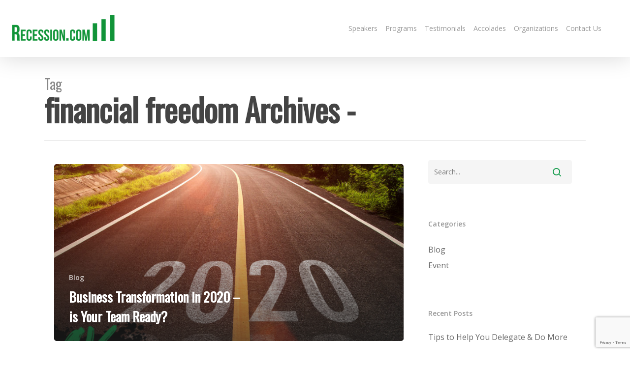

--- FILE ---
content_type: text/html; charset=UTF-8
request_url: https://recession.com/tag/financial-freedom/
body_size: 14683
content:
<!DOCTYPE html>

<html lang="en-US" class="no-js">
<head>
	
	<meta charset="UTF-8">
	
	<meta name="viewport" content="width=device-width, initial-scale=1, maximum-scale=1, user-scalable=0" /><meta name='robots' content='index, follow, max-image-preview:large, max-snippet:-1, max-video-preview:-1' />
	<style>img:is([sizes="auto" i], [sizes^="auto," i]) { contain-intrinsic-size: 3000px 1500px }</style>
	
	<!-- This site is optimized with the Yoast SEO plugin v19.3 - https://yoast.com/wordpress/plugins/seo/ -->
	<title>financial freedom Archives -</title>
	<meta name="description" content="Rock The Recession, tag/financial-freedom" />
	<link rel="canonical" href="https://recession.com/tag/financial-freedom/" />
	<meta property="og:locale" content="en_US" />
	<meta property="og:type" content="article" />
	<meta property="og:title" content="financial freedom Archives -" />
	<meta property="og:description" content="Rock The Recession, tag/financial-freedom" />
	<meta property="og:url" content="https://recession.com/tag/financial-freedom/" />
	<meta name="twitter:card" content="summary_large_image" />
	<script type="application/ld+json" class="yoast-schema-graph">{"@context":"https://schema.org","@graph":[{"@type":"WebSite","@id":"https://recession.com/#website","url":"https://recession.com/","name":"","description":"Achieve Industry Leading Results","potentialAction":[{"@type":"SearchAction","target":{"@type":"EntryPoint","urlTemplate":"https://recession.com/?s={search_term_string}"},"query-input":"required name=search_term_string"}],"inLanguage":"en-US"},{"@type":"CollectionPage","@id":"https://recession.com/tag/financial-freedom/","url":"https://recession.com/tag/financial-freedom/","name":"financial freedom Archives -","isPartOf":{"@id":"https://recession.com/#website"},"description":"Rock The Recession, tag/financial-freedom","breadcrumb":{"@id":"https://recession.com/tag/financial-freedom/#breadcrumb"},"inLanguage":"en-US","potentialAction":[{"@type":"ReadAction","target":["https://recession.com/tag/financial-freedom/"]}]},{"@type":"BreadcrumbList","@id":"https://recession.com/tag/financial-freedom/#breadcrumb","itemListElement":[{"@type":"ListItem","position":1,"name":"Home","item":"https://recession.com/"},{"@type":"ListItem","position":2,"name":"financial freedom"}]}]}</script>
	<!-- / Yoast SEO plugin. -->


<link rel='dns-prefetch' href='//gi723.infusionsoft.com' />
<link rel='dns-prefetch' href='//www.google.com' />
<link rel='dns-prefetch' href='//code.jquery.com' />
<link rel='dns-prefetch' href='//fonts.googleapis.com' />
<link rel="alternate" type="application/rss+xml" title=" &raquo; Feed" href="https://recession.com/feed/" />
<link rel="alternate" type="application/rss+xml" title=" &raquo; Comments Feed" href="https://recession.com/comments/feed/" />
<link rel="alternate" type="application/rss+xml" title=" &raquo; financial freedom Tag Feed" href="https://recession.com/tag/financial-freedom/feed/" />
<script type="text/javascript">
/* <![CDATA[ */
window._wpemojiSettings = {"baseUrl":"https:\/\/s.w.org\/images\/core\/emoji\/16.0.1\/72x72\/","ext":".png","svgUrl":"https:\/\/s.w.org\/images\/core\/emoji\/16.0.1\/svg\/","svgExt":".svg","source":{"concatemoji":"https:\/\/recession.com\/wp-includes\/js\/wp-emoji-release.min.js?ver=6.8.3"}};
/*! This file is auto-generated */
!function(s,n){var o,i,e;function c(e){try{var t={supportTests:e,timestamp:(new Date).valueOf()};sessionStorage.setItem(o,JSON.stringify(t))}catch(e){}}function p(e,t,n){e.clearRect(0,0,e.canvas.width,e.canvas.height),e.fillText(t,0,0);var t=new Uint32Array(e.getImageData(0,0,e.canvas.width,e.canvas.height).data),a=(e.clearRect(0,0,e.canvas.width,e.canvas.height),e.fillText(n,0,0),new Uint32Array(e.getImageData(0,0,e.canvas.width,e.canvas.height).data));return t.every(function(e,t){return e===a[t]})}function u(e,t){e.clearRect(0,0,e.canvas.width,e.canvas.height),e.fillText(t,0,0);for(var n=e.getImageData(16,16,1,1),a=0;a<n.data.length;a++)if(0!==n.data[a])return!1;return!0}function f(e,t,n,a){switch(t){case"flag":return n(e,"\ud83c\udff3\ufe0f\u200d\u26a7\ufe0f","\ud83c\udff3\ufe0f\u200b\u26a7\ufe0f")?!1:!n(e,"\ud83c\udde8\ud83c\uddf6","\ud83c\udde8\u200b\ud83c\uddf6")&&!n(e,"\ud83c\udff4\udb40\udc67\udb40\udc62\udb40\udc65\udb40\udc6e\udb40\udc67\udb40\udc7f","\ud83c\udff4\u200b\udb40\udc67\u200b\udb40\udc62\u200b\udb40\udc65\u200b\udb40\udc6e\u200b\udb40\udc67\u200b\udb40\udc7f");case"emoji":return!a(e,"\ud83e\udedf")}return!1}function g(e,t,n,a){var r="undefined"!=typeof WorkerGlobalScope&&self instanceof WorkerGlobalScope?new OffscreenCanvas(300,150):s.createElement("canvas"),o=r.getContext("2d",{willReadFrequently:!0}),i=(o.textBaseline="top",o.font="600 32px Arial",{});return e.forEach(function(e){i[e]=t(o,e,n,a)}),i}function t(e){var t=s.createElement("script");t.src=e,t.defer=!0,s.head.appendChild(t)}"undefined"!=typeof Promise&&(o="wpEmojiSettingsSupports",i=["flag","emoji"],n.supports={everything:!0,everythingExceptFlag:!0},e=new Promise(function(e){s.addEventListener("DOMContentLoaded",e,{once:!0})}),new Promise(function(t){var n=function(){try{var e=JSON.parse(sessionStorage.getItem(o));if("object"==typeof e&&"number"==typeof e.timestamp&&(new Date).valueOf()<e.timestamp+604800&&"object"==typeof e.supportTests)return e.supportTests}catch(e){}return null}();if(!n){if("undefined"!=typeof Worker&&"undefined"!=typeof OffscreenCanvas&&"undefined"!=typeof URL&&URL.createObjectURL&&"undefined"!=typeof Blob)try{var e="postMessage("+g.toString()+"("+[JSON.stringify(i),f.toString(),p.toString(),u.toString()].join(",")+"));",a=new Blob([e],{type:"text/javascript"}),r=new Worker(URL.createObjectURL(a),{name:"wpTestEmojiSupports"});return void(r.onmessage=function(e){c(n=e.data),r.terminate(),t(n)})}catch(e){}c(n=g(i,f,p,u))}t(n)}).then(function(e){for(var t in e)n.supports[t]=e[t],n.supports.everything=n.supports.everything&&n.supports[t],"flag"!==t&&(n.supports.everythingExceptFlag=n.supports.everythingExceptFlag&&n.supports[t]);n.supports.everythingExceptFlag=n.supports.everythingExceptFlag&&!n.supports.flag,n.DOMReady=!1,n.readyCallback=function(){n.DOMReady=!0}}).then(function(){return e}).then(function(){var e;n.supports.everything||(n.readyCallback(),(e=n.source||{}).concatemoji?t(e.concatemoji):e.wpemoji&&e.twemoji&&(t(e.twemoji),t(e.wpemoji)))}))}((window,document),window._wpemojiSettings);
/* ]]> */
</script>
<style id='wp-emoji-styles-inline-css' type='text/css'>

	img.wp-smiley, img.emoji {
		display: inline !important;
		border: none !important;
		box-shadow: none !important;
		height: 1em !important;
		width: 1em !important;
		margin: 0 0.07em !important;
		vertical-align: -0.1em !important;
		background: none !important;
		padding: 0 !important;
	}
</style>
<link rel='stylesheet' id='wp-block-library-css' href='https://recession.com/wp-includes/css/dist/block-library/style.min.css?ver=6.8.3' type='text/css' media='all' />
<style id='classic-theme-styles-inline-css' type='text/css'>
/*! This file is auto-generated */
.wp-block-button__link{color:#fff;background-color:#32373c;border-radius:9999px;box-shadow:none;text-decoration:none;padding:calc(.667em + 2px) calc(1.333em + 2px);font-size:1.125em}.wp-block-file__button{background:#32373c;color:#fff;text-decoration:none}
</style>
<style id='global-styles-inline-css' type='text/css'>
:root{--wp--preset--aspect-ratio--square: 1;--wp--preset--aspect-ratio--4-3: 4/3;--wp--preset--aspect-ratio--3-4: 3/4;--wp--preset--aspect-ratio--3-2: 3/2;--wp--preset--aspect-ratio--2-3: 2/3;--wp--preset--aspect-ratio--16-9: 16/9;--wp--preset--aspect-ratio--9-16: 9/16;--wp--preset--color--black: #000000;--wp--preset--color--cyan-bluish-gray: #abb8c3;--wp--preset--color--white: #ffffff;--wp--preset--color--pale-pink: #f78da7;--wp--preset--color--vivid-red: #cf2e2e;--wp--preset--color--luminous-vivid-orange: #ff6900;--wp--preset--color--luminous-vivid-amber: #fcb900;--wp--preset--color--light-green-cyan: #7bdcb5;--wp--preset--color--vivid-green-cyan: #00d084;--wp--preset--color--pale-cyan-blue: #8ed1fc;--wp--preset--color--vivid-cyan-blue: #0693e3;--wp--preset--color--vivid-purple: #9b51e0;--wp--preset--gradient--vivid-cyan-blue-to-vivid-purple: linear-gradient(135deg,rgba(6,147,227,1) 0%,rgb(155,81,224) 100%);--wp--preset--gradient--light-green-cyan-to-vivid-green-cyan: linear-gradient(135deg,rgb(122,220,180) 0%,rgb(0,208,130) 100%);--wp--preset--gradient--luminous-vivid-amber-to-luminous-vivid-orange: linear-gradient(135deg,rgba(252,185,0,1) 0%,rgba(255,105,0,1) 100%);--wp--preset--gradient--luminous-vivid-orange-to-vivid-red: linear-gradient(135deg,rgba(255,105,0,1) 0%,rgb(207,46,46) 100%);--wp--preset--gradient--very-light-gray-to-cyan-bluish-gray: linear-gradient(135deg,rgb(238,238,238) 0%,rgb(169,184,195) 100%);--wp--preset--gradient--cool-to-warm-spectrum: linear-gradient(135deg,rgb(74,234,220) 0%,rgb(151,120,209) 20%,rgb(207,42,186) 40%,rgb(238,44,130) 60%,rgb(251,105,98) 80%,rgb(254,248,76) 100%);--wp--preset--gradient--blush-light-purple: linear-gradient(135deg,rgb(255,206,236) 0%,rgb(152,150,240) 100%);--wp--preset--gradient--blush-bordeaux: linear-gradient(135deg,rgb(254,205,165) 0%,rgb(254,45,45) 50%,rgb(107,0,62) 100%);--wp--preset--gradient--luminous-dusk: linear-gradient(135deg,rgb(255,203,112) 0%,rgb(199,81,192) 50%,rgb(65,88,208) 100%);--wp--preset--gradient--pale-ocean: linear-gradient(135deg,rgb(255,245,203) 0%,rgb(182,227,212) 50%,rgb(51,167,181) 100%);--wp--preset--gradient--electric-grass: linear-gradient(135deg,rgb(202,248,128) 0%,rgb(113,206,126) 100%);--wp--preset--gradient--midnight: linear-gradient(135deg,rgb(2,3,129) 0%,rgb(40,116,252) 100%);--wp--preset--font-size--small: 13px;--wp--preset--font-size--medium: 20px;--wp--preset--font-size--large: 36px;--wp--preset--font-size--x-large: 42px;--wp--preset--spacing--20: 0.44rem;--wp--preset--spacing--30: 0.67rem;--wp--preset--spacing--40: 1rem;--wp--preset--spacing--50: 1.5rem;--wp--preset--spacing--60: 2.25rem;--wp--preset--spacing--70: 3.38rem;--wp--preset--spacing--80: 5.06rem;--wp--preset--shadow--natural: 6px 6px 9px rgba(0, 0, 0, 0.2);--wp--preset--shadow--deep: 12px 12px 50px rgba(0, 0, 0, 0.4);--wp--preset--shadow--sharp: 6px 6px 0px rgba(0, 0, 0, 0.2);--wp--preset--shadow--outlined: 6px 6px 0px -3px rgba(255, 255, 255, 1), 6px 6px rgba(0, 0, 0, 1);--wp--preset--shadow--crisp: 6px 6px 0px rgba(0, 0, 0, 1);}:where(.is-layout-flex){gap: 0.5em;}:where(.is-layout-grid){gap: 0.5em;}body .is-layout-flex{display: flex;}.is-layout-flex{flex-wrap: wrap;align-items: center;}.is-layout-flex > :is(*, div){margin: 0;}body .is-layout-grid{display: grid;}.is-layout-grid > :is(*, div){margin: 0;}:where(.wp-block-columns.is-layout-flex){gap: 2em;}:where(.wp-block-columns.is-layout-grid){gap: 2em;}:where(.wp-block-post-template.is-layout-flex){gap: 1.25em;}:where(.wp-block-post-template.is-layout-grid){gap: 1.25em;}.has-black-color{color: var(--wp--preset--color--black) !important;}.has-cyan-bluish-gray-color{color: var(--wp--preset--color--cyan-bluish-gray) !important;}.has-white-color{color: var(--wp--preset--color--white) !important;}.has-pale-pink-color{color: var(--wp--preset--color--pale-pink) !important;}.has-vivid-red-color{color: var(--wp--preset--color--vivid-red) !important;}.has-luminous-vivid-orange-color{color: var(--wp--preset--color--luminous-vivid-orange) !important;}.has-luminous-vivid-amber-color{color: var(--wp--preset--color--luminous-vivid-amber) !important;}.has-light-green-cyan-color{color: var(--wp--preset--color--light-green-cyan) !important;}.has-vivid-green-cyan-color{color: var(--wp--preset--color--vivid-green-cyan) !important;}.has-pale-cyan-blue-color{color: var(--wp--preset--color--pale-cyan-blue) !important;}.has-vivid-cyan-blue-color{color: var(--wp--preset--color--vivid-cyan-blue) !important;}.has-vivid-purple-color{color: var(--wp--preset--color--vivid-purple) !important;}.has-black-background-color{background-color: var(--wp--preset--color--black) !important;}.has-cyan-bluish-gray-background-color{background-color: var(--wp--preset--color--cyan-bluish-gray) !important;}.has-white-background-color{background-color: var(--wp--preset--color--white) !important;}.has-pale-pink-background-color{background-color: var(--wp--preset--color--pale-pink) !important;}.has-vivid-red-background-color{background-color: var(--wp--preset--color--vivid-red) !important;}.has-luminous-vivid-orange-background-color{background-color: var(--wp--preset--color--luminous-vivid-orange) !important;}.has-luminous-vivid-amber-background-color{background-color: var(--wp--preset--color--luminous-vivid-amber) !important;}.has-light-green-cyan-background-color{background-color: var(--wp--preset--color--light-green-cyan) !important;}.has-vivid-green-cyan-background-color{background-color: var(--wp--preset--color--vivid-green-cyan) !important;}.has-pale-cyan-blue-background-color{background-color: var(--wp--preset--color--pale-cyan-blue) !important;}.has-vivid-cyan-blue-background-color{background-color: var(--wp--preset--color--vivid-cyan-blue) !important;}.has-vivid-purple-background-color{background-color: var(--wp--preset--color--vivid-purple) !important;}.has-black-border-color{border-color: var(--wp--preset--color--black) !important;}.has-cyan-bluish-gray-border-color{border-color: var(--wp--preset--color--cyan-bluish-gray) !important;}.has-white-border-color{border-color: var(--wp--preset--color--white) !important;}.has-pale-pink-border-color{border-color: var(--wp--preset--color--pale-pink) !important;}.has-vivid-red-border-color{border-color: var(--wp--preset--color--vivid-red) !important;}.has-luminous-vivid-orange-border-color{border-color: var(--wp--preset--color--luminous-vivid-orange) !important;}.has-luminous-vivid-amber-border-color{border-color: var(--wp--preset--color--luminous-vivid-amber) !important;}.has-light-green-cyan-border-color{border-color: var(--wp--preset--color--light-green-cyan) !important;}.has-vivid-green-cyan-border-color{border-color: var(--wp--preset--color--vivid-green-cyan) !important;}.has-pale-cyan-blue-border-color{border-color: var(--wp--preset--color--pale-cyan-blue) !important;}.has-vivid-cyan-blue-border-color{border-color: var(--wp--preset--color--vivid-cyan-blue) !important;}.has-vivid-purple-border-color{border-color: var(--wp--preset--color--vivid-purple) !important;}.has-vivid-cyan-blue-to-vivid-purple-gradient-background{background: var(--wp--preset--gradient--vivid-cyan-blue-to-vivid-purple) !important;}.has-light-green-cyan-to-vivid-green-cyan-gradient-background{background: var(--wp--preset--gradient--light-green-cyan-to-vivid-green-cyan) !important;}.has-luminous-vivid-amber-to-luminous-vivid-orange-gradient-background{background: var(--wp--preset--gradient--luminous-vivid-amber-to-luminous-vivid-orange) !important;}.has-luminous-vivid-orange-to-vivid-red-gradient-background{background: var(--wp--preset--gradient--luminous-vivid-orange-to-vivid-red) !important;}.has-very-light-gray-to-cyan-bluish-gray-gradient-background{background: var(--wp--preset--gradient--very-light-gray-to-cyan-bluish-gray) !important;}.has-cool-to-warm-spectrum-gradient-background{background: var(--wp--preset--gradient--cool-to-warm-spectrum) !important;}.has-blush-light-purple-gradient-background{background: var(--wp--preset--gradient--blush-light-purple) !important;}.has-blush-bordeaux-gradient-background{background: var(--wp--preset--gradient--blush-bordeaux) !important;}.has-luminous-dusk-gradient-background{background: var(--wp--preset--gradient--luminous-dusk) !important;}.has-pale-ocean-gradient-background{background: var(--wp--preset--gradient--pale-ocean) !important;}.has-electric-grass-gradient-background{background: var(--wp--preset--gradient--electric-grass) !important;}.has-midnight-gradient-background{background: var(--wp--preset--gradient--midnight) !important;}.has-small-font-size{font-size: var(--wp--preset--font-size--small) !important;}.has-medium-font-size{font-size: var(--wp--preset--font-size--medium) !important;}.has-large-font-size{font-size: var(--wp--preset--font-size--large) !important;}.has-x-large-font-size{font-size: var(--wp--preset--font-size--x-large) !important;}
:where(.wp-block-post-template.is-layout-flex){gap: 1.25em;}:where(.wp-block-post-template.is-layout-grid){gap: 1.25em;}
:where(.wp-block-columns.is-layout-flex){gap: 2em;}:where(.wp-block-columns.is-layout-grid){gap: 2em;}
:root :where(.wp-block-pullquote){font-size: 1.5em;line-height: 1.6;}
</style>
<link rel='stylesheet' id='contact-form-7-css' href='https://recession.com/wp-content/plugins/contact-form-7/includes/css/styles.css?ver=5.5.6.1' type='text/css' media='all' />
<link rel='stylesheet' id='jquery-ui-datepicker-css' href='https://code.jquery.com/ui/1.12.1/themes/base/jquery-ui.css?ver=6.8.3' type='text/css' media='all' />
<link rel='stylesheet' id='formlift-grid-css' href='https://recession.com/wp-content/plugins/formlift/modules/form/assets/css/responsive-grid-framework.css?ver=7.5.15' type='text/css' media='all' />
<link rel='stylesheet' id='formlift-styling-css' href='https://recession.com/wp-content/plugins/formlift/modules/form/assets/css/style.css?ver=7.5.15' type='text/css' media='all' />
<link rel='stylesheet' id='font-awesome-css' href='https://recession.com/wp-content/themes/salient/css/font-awesome.min.css?ver=4.6.4' type='text/css' media='all' />
<link rel='stylesheet' id='main-styles-css' href='https://recession.com/wp-content/themes/salient/css/style.css?ver=10.5.3' type='text/css' media='all' />
<style id='main-styles-inline-css' type='text/css'>
html:not(.page-trans-loaded) { background-color: #ffffff; }
</style>
<link rel='stylesheet' id='fancyBox-css' href='https://recession.com/wp-content/themes/salient/css/plugins/jquery.fancybox.css?ver=3.3.1' type='text/css' media='all' />
<link rel='stylesheet' id='nectar_default_font_open_sans-css' href='https://fonts.googleapis.com/css?family=Open+Sans%3A300%2C400%2C600%2C700&#038;subset=latin%2Clatin-ext' type='text/css' media='all' />
<link rel='stylesheet' id='responsive-css' href='https://recession.com/wp-content/themes/salient/css/responsive.css?ver=10.5.3' type='text/css' media='all' />
<link rel='stylesheet' id='select2-css' href='https://recession.com/wp-content/themes/salient/css/plugins/select2.css?ver=6.2' type='text/css' media='all' />
<link rel='stylesheet' id='skin-material-css' href='https://recession.com/wp-content/themes/salient/css/skin-material.css?ver=10.5.3' type='text/css' media='all' />
<link rel='stylesheet' id='dynamic-css-css' href='https://recession.com/wp-content/themes/salient/css/salient-dynamic-styles.css?ver=46595' type='text/css' media='all' />
<style id='dynamic-css-inline-css' type='text/css'>
@media only screen and (min-width:1000px){.page-submenu > .full-width-section,.page-submenu .full-width-content,.full-width-content.blog-fullwidth-wrap,.wpb_row.full-width-content,body .full-width-section .row-bg-wrap,body .full-width-section > .nectar-shape-divider-wrap,body .full-width-section > .video-color-overlay,body[data-aie="zoom-out"] .first-section .row-bg-wrap,body[data-aie="long-zoom-out"] .first-section .row-bg-wrap,body[data-aie="zoom-out"] .top-level.full-width-section .row-bg-wrap,body[data-aie="long-zoom-out"] .top-level.full-width-section .row-bg-wrap,body .full-width-section.parallax_section .row-bg-wrap{margin-left:calc(-50vw + 40px);left:calc(50% - 20px);width:calc(100vw - 40px);}body{padding-bottom:20px;}.container-wrap{padding-right:20px;padding-left:20px;padding-bottom:20px;}#footer-outer[data-full-width="1"]{padding-right:20px;padding-left:20px;}body[data-footer-reveal="1"] #footer-outer{bottom:20px;}#slide-out-widget-area.fullscreen .bottom-text[data-has-desktop-social="false"],#slide-out-widget-area.fullscreen-alt .bottom-text[data-has-desktop-social="false"]{bottom:48px;}#header-outer,body #header-outer-bg-only{box-shadow:none;-webkit-box-shadow:none;}.slide-out-hover-icon-effect.small,.slide-out-hover-icon-effect:not(.small){margin-top:20px;margin-right:20px;}#slide-out-widget-area-bg.fullscreen-alt{padding:20px;}#slide-out-widget-area.slide-out-from-right-hover{margin-right:20px;}.orbit-wrapper div.slider-nav span.left,.swiper-container .slider-prev{margin-left:20px;}.orbit-wrapper div.slider-nav span.right,.swiper-container .slider-next{margin-right:20px;}.admin-bar #slide-out-widget-area-bg.fullscreen-alt{padding-top:52px;}#header-outer,[data-hhun="1"] #header-outer.detached:not(.scrolling),#slide-out-widget-area.fullscreen .bottom-text{margin-top:20px;padding-right:20px;padding-left:20px;}#nectar_fullscreen_rows{margin-top:20px;}#slide-out-widget-area.fullscreen .off-canvas-social-links{padding-right:20px;}#slide-out-widget-area.fullscreen .off-canvas-social-links,#slide-out-widget-area.fullscreen .bottom-text{padding-bottom:20px;}body[data-button-style] .section-down-arrow,.scroll-down-wrap.no-border .section-down-arrow,[data-full-width="true"][data-fullscreen="true"] .swiper-wrapper .slider-down-arrow{bottom:calc(16px + 20px);}.ascend #search-outer #search #close,#page-header-bg .pagination-navigation{margin-right:20px;}#to-top{right:37px;margin-bottom:20px;}body[data-header-color="light"] #header-outer:not(.transparent) .sf-menu > li > ul{border-top:none;}.nectar-social.fixed{margin-bottom:20px;margin-right:20px;}.page-submenu.stuck{padding-left:20px;padding-right:20px;}#fp-nav{padding-right:20px;}.body-border-left{background-color:#ffffff;width:20px;}.body-border-right{background-color:#ffffff;width:20px;}.body-border-bottom{background-color:#ffffff;height:20px;}.body-border-top{background-color:#ffffff;height:20px;}}@media only screen and (max-width:999px){.body-border-right,.body-border-left,.body-border-top,.body-border-bottom{display:none;}}#header-outer:not([data-using-secondary="1"]):not(.transparent),body.ascend #search-outer,body[data-slide-out-widget-area-style="fullscreen-alt"] #header-outer:not([data-using-secondary="1"]),#nectar_fullscreen_rows,body #slide-out-widget-area-bg{margin-top:0!important;}.body-border-top{z-index:9997;}body:not(.material) #slide-out-widget-area.slide-out-from-right{z-index:9997;}body #header-outer,body[data-slide-out-widget-area-style="slide-out-from-right-hover"] #header-outer{z-index:9998;}@media only screen and (min-width:1000px){body[data-user-set-ocm="off"].material #header-outer[data-full-width="true"],body[data-user-set-ocm="off"].ascend #header-outer{z-index:10010;}}@media only screen and (min-width:1000px){body #slide-out-widget-area.slide-out-from-right-hover{z-index:9996;}#header-outer[data-full-width="true"]:not([data-transparent-header="true"]) header > .container,#header-outer[data-full-width="true"][data-transparent-header="true"].pseudo-data-transparent header > .container{padding-left:0;padding-right:0;}}@media only screen and (max-width:1080px) and (min-width:1000px){.ascend[data-slide-out-widget-area="true"] #header-outer[data-full-width="true"]:not([data-transparent-header="true"]) header > .container{padding-left:0;padding-right:0;}}body[data-header-search="false"][data-slide-out-widget-area="false"].ascend #header-outer[data-full-width="true"][data-cart="true"]:not([data-transparent-header="true"]) header > .container{padding-right:28px;}body[data-slide-out-widget-area-style="slide-out-from-right"] #header-outer[data-header-resize="0"]{-webkit-transition:-webkit-transform 0.7s cubic-bezier(0.645,0.045,0.355,1),background-color 0.3s cubic-bezier(0.215,0.61,0.355,1),box-shadow 0.40s ease,margin 0.3s cubic-bezier(0.215,0.61,0.355,1)!important;transition:transform 0.7s cubic-bezier(0.645,0.045,0.355,1),background-color 0.3s cubic-bezier(0.215,0.61,0.355,1),box-shadow 0.40s ease,margin 0.3s cubic-bezier(0.215,0.61,0.355,1)!important;}@media only screen and (min-width:1000px){body div.portfolio-items[data-gutter*="px"][data-col-num="elastic"]{padding:0!important;}}body #header-outer[data-transparent-header="true"].transparent{transition:none;-webkit-transition:none;}body[data-slide-out-widget-area-style="fullscreen-alt"] #header-outer{transition:background-color 0.3s cubic-bezier(0.215,0.61,0.355,1);-webkit-transition:background-color 0.3s cubic-bezier(0.215,0.61,0.355,1);}@media only screen and (min-width:1000px){body.ascend[data-slide-out-widget-area="false"] #header-outer[data-header-resize="0"][data-cart="true"]:not(.transparent){z-index:100000;}}#header-space{background-color:#ffffff}@media only screen and (min-width:1000px){body #ajax-content-wrap.no-scroll{min-height:calc(100vh - 116px);height:calc(100vh - 116px)!important;}}@media only screen and (min-width:1000px){#page-header-wrap.fullscreen-header,#page-header-wrap.fullscreen-header #page-header-bg,html:not(.nectar-box-roll-loaded) .nectar-box-roll > #page-header-bg.fullscreen-header,.nectar_fullscreen_zoom_recent_projects,#nectar_fullscreen_rows:not(.afterLoaded) > div{height:calc(100vh - 115px);}.wpb_row.vc_row-o-full-height.top-level,.wpb_row.vc_row-o-full-height.top-level > .col.span_12{min-height:calc(100vh - 115px);}html:not(.nectar-box-roll-loaded) .nectar-box-roll > #page-header-bg.fullscreen-header{top:116px;}.nectar-slider-wrap[data-fullscreen="true"]:not(.loaded),.nectar-slider-wrap[data-fullscreen="true"]:not(.loaded) .swiper-container{height:calc(100vh - 114px)!important;}.admin-bar .nectar-slider-wrap[data-fullscreen="true"]:not(.loaded),.admin-bar .nectar-slider-wrap[data-fullscreen="true"]:not(.loaded) .swiper-container{height:calc(100vh - 114px - 32px)!important;}}
body[data-ajax-transitions="true"] #ajax-loading-screen[data-method="standard"], body[data-ajax-transitions="true"] #ajax-loading-screen[data-effect*="horizontal_swipe"][data-method="ajax"], body[data-ajax-transitions="true"] #ajax-loading-screen[data-method="standard"] .loading-icon {
    display: none !important; 
    opacity: 1;
}
</style>
<link rel='stylesheet' id='redux-google-fonts-salient_redux-css' href='https://fonts.googleapis.com/css?family=Oswald%7COpen+Sans&#038;ver=1655237083' type='text/css' media='all' />
<script type="text/javascript" src="https://recession.com/wp-includes/js/jquery/jquery.min.js?ver=3.7.1" id="jquery-core-js"></script>
<script type="text/javascript" src="https://recession.com/wp-includes/js/jquery/jquery-migrate.min.js?ver=3.4.1" id="jquery-migrate-js"></script>
<script type="text/javascript" src="https://recession.com/wp-content/plugins/formlift/modules/form/assets/js/jstz.js?ver=7.5.14" id="formlift-timezone-js"></script>
<script type="text/javascript" id="formlift-submit-js-extra">
/* <![CDATA[ */
var formlift_ajax_object = {"ajax_url":"\/wp-admin\/admin-ajax.php"};
/* ]]> */
</script>
<script type="text/javascript" src="https://recession.com/wp-content/plugins/formlift/modules/form/assets/js/submit.js?ver=7.5.14" id="formlift-submit-js"></script>
<script type="text/javascript" src="https://recession.com/wp-content/plugins/html5-audio-player/js/inline-player.js?ver=2.2.14" id="add-inline-player-js"></script>
<link rel="https://api.w.org/" href="https://recession.com/wp-json/" /><link rel="alternate" title="JSON" type="application/json" href="https://recession.com/wp-json/wp/v2/tags/41" /><link rel="EditURI" type="application/rsd+xml" title="RSD" href="https://recession.com/xmlrpc.php?rsd" />
<!-- HFCM by 99 Robots - Snippet # 2: PLYR Style -->
<link rel="stylesheet" href="https://cdn.plyr.io/3.5.6/plyr.css" />
<style>.plyr--video .plyr__control.plyr__tab-focus, .plyr--video .plyr__control:hover, .plyr--video .plyr__control[aria-expanded=true] {
    background: #129339;
    color: #fff;
}.plyr__control--overlaid:focus, .plyr__control--overlaid:hover {
    background: #129339;
}.plyr__control.plyr__tab-focus {
    box-shadow: 0 0 0 5px rgb(18, 147, 57);
    outline: 0;
}.plyr__control--overlaid {
    background: rgba(18, 147, 57, 0.68);
}.plyr__menu__container .plyr__control[role=menuitemradio][aria-checked=true]::before {
    background: #0fab3f;
}</style>
<!-- /end HFCM by 99 Robots -->
            <style>
                .h5ap_inline_player {
                    display: inline-block;
                    line-height: 1.45;
                }
                .h5ap_inline_player span {
                    display: inline-block;
                    line-height: 1.20;
                    font-size: 130%;
                    width: auto;
                    height: auto;
                    cursor: pointer;
                }
                .h5ap_inline_player span.dashicons-controls-pause {
                    display: none;
                }
                </style>
        <script type="text/javascript"> var root = document.getElementsByTagName( "html" )[0]; root.setAttribute( "class", "js" ); </script><script src="https://apps.elfsight.com/p/platform.js" defer></script><style type="text/css" id="tve_global_variables">:root{--tcb-background-author-image:url(https://secure.gravatar.com/avatar/458862a6506ec140c845b25e0080a41a4d535a8b31d823842498cba4ae6e9447?s=256&d=mm&r=g);--tcb-background-user-image:url();--tcb-background-featured-image-thumbnail:url(https://recession.com/wp-content/uploads/2019/12/JS-FB-RTR-DEC2019-Blog-Image-01.jpg);}</style><style type="text/css">.recentcomments a{display:inline !important;padding:0 !important;margin:0 !important;}</style><meta name="generator" content="Powered by WPBakery Page Builder - drag and drop page builder for WordPress."/>
<!--[if lte IE 9]><link rel="stylesheet" type="text/css" href="https://recession.com/wp-content/plugins/js_composer_salient/assets/css/vc_lte_ie9.min.css" media="screen"><![endif]--><style type="text/css" id="thrive-default-styles"></style><link rel="icon" href="https://recession.com/wp-content/uploads/2019/07/cropped-recession-logo-fav-32x32.png" sizes="32x32" />
<link rel="icon" href="https://recession.com/wp-content/uploads/2019/07/cropped-recession-logo-fav-192x192.png" sizes="192x192" />
<link rel="apple-touch-icon" href="https://recession.com/wp-content/uploads/2019/07/cropped-recession-logo-fav-180x180.png" />
<meta name="msapplication-TileImage" content="https://recession.com/wp-content/uploads/2019/07/cropped-recession-logo-fav-270x270.png" />
		<style type="text/css" id="wp-custom-css">
			@media only screen and (max-width: 690px){
 body[data-remove-m-video-bgs="1"] .nectar-video-wrap video {
    display: block !important;
}}
li.classic .hideonshop {
    display: none;
}		</style>
		<noscript><style type="text/css"> .wpb_animate_when_almost_visible { opacity: 1; }</style></noscript>
	
<!-- Global site tag (gtag.js) - Google Analytics -->
<script async src="https://www.googletagmanager.com/gtag/js?id=UA-162106522-1"></script>
<script>
  window.dataLayer = window.dataLayer || [];
  function gtag(){dataLayer.push(arguments);}
  gtag('js', new Date());

  gtag('config', 'UA-162106522-1');
</script>

<meta name="google-site-verification" content="hE4lRElZxbL65cyH3aDqmtCNNjM0BMTwKDUEcE4dyIE" />
<meta name="msvalidate.01" content="1D11265DDE7532527D74C420A62039CC" />
<meta property="fb:page_id" content="225214531893465" />

</head>


<body data-rsssl=1 class="archive tag tag-financial-freedom tag-41 wp-theme-salient material wpb-js-composer js-comp-ver-5.7 vc_responsive" data-footer-reveal="1" data-footer-reveal-shadow="large" data-header-format="default" data-body-border="1" data-boxed-style="" data-header-breakpoint="1000" data-dropdown-style="minimal" data-cae="easeOutCubic" data-cad="750" data-megamenu-width="contained" data-aie="zoom-out" data-ls="fancybox" data-apte="center_mask_reveal" data-hhun="1" data-fancy-form-rcs="1" data-form-style="default" data-form-submit="regular" data-is="minimal" data-button-style="slightly_rounded_shadow" data-user-account-button="false" data-header-inherit-rc="true" data-header-search="false" data-animated-anchors="true" data-ajax-transitions="true" data-full-width-header="true" data-slide-out-widget-area="true" data-slide-out-widget-area-style="slide-out-from-right" data-user-set-ocm="off" data-loading-animation="none" data-bg-header="false" data-responsive="1" data-ext-responsive="true" data-header-resize="0" data-header-color="light" data-cart="false" data-remove-m-parallax="1" data-remove-m-video-bgs="1" data-force-header-trans-color="light" data-smooth-scrolling="0" data-permanent-transparent="false" >
	
	<script type="text/javascript"> if(navigator.userAgent.match(/(Android|iPod|iPhone|iPad|BlackBerry|IEMobile|Opera Mini)/)) { document.body.className += " using-mobile-browser "; } </script><div class="ocm-effect-wrap"><div class="ocm-effect-wrap-inner"><div id="ajax-loading-screen" data-disable-mobile="1" data-disable-fade-on-click="0" data-effect="center_mask_reveal" data-method="standard"><span class="mask-top"></span><span class="mask-right"></span><span class="mask-bottom"></span><span class="mask-left"></span></div>	
	<div id="header-space"  data-header-mobile-fixed='1'></div> 
	
		
	<div id="header-outer" data-has-menu="true" data-has-buttons="no" data-using-pr-menu="false" data-mobile-fixed="1" data-ptnm="false" data-lhe="default" data-user-set-bg="#ffffff" data-format="default" data-permanent-transparent="false" data-megamenu-rt="0" data-remove-fixed="1" data-header-resize="0" data-cart="false" data-transparency-option="" data-box-shadow="large" data-shrink-num="6" data-using-secondary="0" data-using-logo="1" data-logo-height="60" data-m-logo-height="24" data-padding="28" data-full-width="true" data-condense="false" >
		
		
<div id="search-outer" class="nectar">
	<div id="search">
		<div class="container">
			 <div id="search-box">
				 <div class="inner-wrap">
					 <div class="col span_12">
						  <form role="search" action="https://recession.com/" method="GET">
														 <input type="text" name="s"  value="" placeholder="Search" /> 
							 								
						<span>Hit enter to search or ESC to close</span>						</form>
					</div><!--/span_12-->
				</div><!--/inner-wrap-->
			 </div><!--/search-box-->
			 <div id="close"><a href="#">
				<span class="close-wrap"> <span class="close-line close-line1"></span> <span class="close-line close-line2"></span> </span>				 </a></div>
		 </div><!--/container-->
	</div><!--/search-->
</div><!--/search-outer-->

<header id="top">
	<div class="container">
		<div class="row">
			<div class="col span_3">
				<a id="logo" href="https://recession.com" data-supplied-ml-starting-dark="false" data-supplied-ml-starting="false" data-supplied-ml="false" >
					<img class="stnd default-logo" alt="" src="https://recession.com/wp-content/uploads/2019/07/recession-logo-green-trans.png" srcset="https://recession.com/wp-content/uploads/2019/07/recession-logo-green-trans.png 1x, https://recession.com/wp-content/uploads/2019/07/recession-logo-green-trans.png 2x" /> 
				</a>
				
							</div><!--/span_3-->
			
			<div class="col span_9 col_last">
									<div class="slide-out-widget-area-toggle mobile-icon slide-out-from-right" data-icon-animation="simple-transform">
						<div> <a href="#sidewidgetarea" aria-label="Navigation Menu" aria-expanded="false" class="closed"> <span aria-hidden="true"> <i class="lines-button x2"> <i class="lines"></i> </i> </span> </a> </div> 
					</div>
								
									
					<nav>
						
						<ul class="sf-menu">	
							<li id="menu-item-603" class="menu-item menu-item-type-custom menu-item-object-custom menu-item-home menu-item-603"><a href="https://recession.com/#speakers">Speakers</a></li>
<li id="menu-item-602" class="menu-item menu-item-type-custom menu-item-object-custom menu-item-home menu-item-602"><a href="https://recession.com/#keynote">Programs</a></li>
<li id="menu-item-594" class="menu-item menu-item-type-custom menu-item-object-custom menu-item-home menu-item-594"><a href="https://recession.com/#testimonials">Testimonials</a></li>
<li id="menu-item-1370" class="menu-item menu-item-type-post_type menu-item-object-page menu-item-1370"><a href="https://recession.com/accolades/">Accolades</a></li>
<li id="menu-item-756" class="menu-item menu-item-type-custom menu-item-object-custom menu-item-home menu-item-756"><a href="https://recession.com/#organizations">Organizations</a></li>
<li id="menu-item-795" class="menu-item menu-item-type-custom menu-item-object-custom menu-item-home menu-item-795"><a href="https://recession.com/#contact">Contact Us</a></li>
						</ul>
						

													<ul class="buttons sf-menu" data-user-set-ocm="off">
								
																
							</ul>
												
					</nav>
					
										
				</div><!--/span_9-->
				
								
			</div><!--/row-->
					</div><!--/container-->
	</header>
		
	</div>
	
		
	<div id="ajax-content-wrap">
		
		
		<div class="row page-header-no-bg" data-alignment="left">
			<div class="container">	
				<div class="col span_12 section-title">
					<span class="subheader">Tag</span>
					<h1>financial freedom Archives -</h1>
									</div>
			</div>
		</div> 

	
<div class="container-wrap">
		
	<div class="container main-content">
		
		<div class="row">
			
			<div class="post-area col  span_9 masonry auto_meta_overlaid_spaced " data-ams="8px" data-remove-post-date="1" data-remove-post-author="1" data-remove-post-comment-number="1" data-remove-post-nectar-love="1"> <div class="posts-container"  data-load-animation="fade_in_from_bottom">
<article id="post-1621" class=" masonry-blog-item post-1621 post type-post status-publish format-standard has-post-thumbnail category-blog tag-56-networks tag-ai tag-artificial-intelligence tag-business-advice tag-business-consultant tag-business-growth-ideas tag-business-growth-opportunity tag-business-growth-tips tag-business-tips tag-business-transformation tag-entrepreneurial-advice tag-financial-freedom tag-grow-my-business-2020 tag-how-to-grow-a-business tag-how-to-grow-business tag-how-to-grow-my-business tag-jonathan-slain tag-keynote-speaker tag-paul-belair tag-recession-advice tag-rock-the-recession">  
    
  <div class="inner-wrap animated">
    
    <div class="post-content">

      <div class="content-inner">
        
        <a class="entire-meta-link" href="https://recession.com/business-transformation-in-2020-is-your-team-ready/"></a>
        
        <span class="post-featured-img" style="background-image: url(https://recession.com/wp-content/uploads/2019/12/JS-FB-RTR-DEC2019-Blog-Image-01-800x800.jpg);"></span>        
        <div class="article-content-wrap">
          
          <span class="meta-category"><a class="blog" href="https://recession.com/category/blog/">Blog</a></span>          
          <div class="post-header">
            <h3 class="title"><a href="https://recession.com/business-transformation-in-2020-is-your-team-ready/"> Business Transformation in 2020 &#8211; is Your Team Ready?</a></h3>
          </div>
          
        </div><!--article-content-wrap-->
        
      </div><!--/content-inner-->
        
    </div><!--/post-content-->
      
  </div><!--/inner-wrap-->
    
</article>
<article id="post-1188" class=" masonry-blog-item post-1188 post type-post status-publish format-standard has-post-thumbnail category-blog tag-business-advice tag-business-consultant tag-business-growth-opportunity tag-business-tips tag-entrepreneurial-advice tag-financial-advice tag-financial-consultant tag-financial-freedom tag-how-to-grow-my-business tag-jonathan-slain tag-paul-belair tag-recession-advice tag-recession-prep tag-recession-preparation tag-recession-proof tag-recessions tag-rock-the-recession">  
    
  <div class="inner-wrap animated">
    
    <div class="post-content">

      <div class="content-inner">
        
        <a class="entire-meta-link" href="https://recession.com/how-you-can-grow-and-profit-during-the-upcoming-recession/"></a>
        
        <span class="post-featured-img" style="background-image: url(https://recession.com/wp-content/uploads/2019/10/JS-October-Blog-1-1-800x800.jpg);"></span>        
        <div class="article-content-wrap">
          
          <span class="meta-category"><a class="blog" href="https://recession.com/category/blog/">Blog</a></span>          
          <div class="post-header">
            <h3 class="title"><a href="https://recession.com/how-you-can-grow-and-profit-during-the-upcoming-recession/"> How You Can Grow And Profit During The Upcoming Recession</a></h3>
          </div>
          
        </div><!--article-content-wrap-->
        
      </div><!--/content-inner-->
        
    </div><!--/post-content-->
      
  </div><!--/inner-wrap-->
    
</article>
<article id="post-1185" class=" masonry-blog-item post-1185 post type-post status-publish format-standard has-post-thumbnail category-blog tag-business-advice tag-business-consultant tag-business-growth-ideas tag-business-growth-opportunity tag-business-tips tag-entrepreneur tag-entrepreneurial-advice tag-financial-advice tag-financial-consultant tag-financial-freedom tag-how-to-grow-a-business tag-how-to-grow-business tag-how-to-grow-my-business tag-jonathan-slain tag-paul-belair tag-recession-advice tag-recession-prep tag-recession-preparation tag-recession-proof tag-recessions tag-rock-the-recession">  
    
  <div class="inner-wrap animated">
    
    <div class="post-content">

      <div class="content-inner">
        
        <a class="entire-meta-link" href="https://recession.com/how-to-grow-your-business-10x-during-the-next-recession/"></a>
        
        <span class="post-featured-img" style="background-image: url(https://recession.com/wp-content/uploads/2019/10/JS-October-Blog-2-800x800.jpg);"></span>        
        <div class="article-content-wrap">
          
          <span class="meta-category"><a class="blog" href="https://recession.com/category/blog/">Blog</a></span>          
          <div class="post-header">
            <h3 class="title"><a href="https://recession.com/how-to-grow-your-business-10x-during-the-next-recession/"> How to Grow Your Business 10x During The Next Recession</a></h3>
          </div>
          
        </div><!--article-content-wrap-->
        
      </div><!--/content-inner-->
        
    </div><!--/post-content-->
      
  </div><!--/inner-wrap-->
    
</article>				
			</div><!--/posts container-->
				
							
		</div><!--/post-area-->
		
					
							<div id="sidebar" data-nectar-ss="1" class="col span_3 col_last">
					<div id="search-2" class="widget widget_search"><form role="search" method="get" class="search-form" action="https://recession.com/">
	<input type="text" class="search-field" placeholder="Search..." value="" name="s" title="Search for:" />
	<button type="submit" class="search-widget-btn"><span class="normal icon-salient-search" aria-hidden="true"></span><span class="text">Search</span></button>
</form></div><div id="categories-3" class="widget widget_categories"><h4>Categories</h4>
			<ul>
					<li class="cat-item cat-item-33"><a href="https://recession.com/category/blog/">Blog</a>
</li>
	<li class="cat-item cat-item-18"><a href="https://recession.com/category/event/">Event</a>
</li>
			</ul>

			</div>
		<div id="recent-posts-2" class="widget widget_recent_entries">
		<h4>Recent Posts</h4>
		<ul>
											<li>
					<a href="https://recession.com/tips-to-help-you-delegate-do-more-with-less/">Tips to Help You Delegate &#038; Do More With Less</a>
									</li>
											<li>
					<a href="https://recession.com/jonathan-slains-coronavirus-trip-diary/">Jonathan Slain’s Coronavirus Trip Diary</a>
									</li>
											<li>
					<a href="https://recession.com/jonathan-slain-on-the-small-business-radio-show-with-barry-moltz/">Jonathan Slain on “The Small Business Radio Show” with Barry Moltz</a>
									</li>
					</ul>

		</div><div id="recent-comments-2" class="widget widget_recent_comments"><h4>Recent Comments</h4><ul id="recentcomments"></ul></div><div id="archives-2" class="widget widget_archive"><h4>Archives</h4>
			<ul>
					<li><a href='https://recession.com/2020/07/'>July 2020</a></li>
	<li><a href='https://recession.com/2020/06/'>June 2020</a></li>
	<li><a href='https://recession.com/2020/05/'>May 2020</a></li>
	<li><a href='https://recession.com/2020/04/'>April 2020</a></li>
	<li><a href='https://recession.com/2020/03/'>March 2020</a></li>
	<li><a href='https://recession.com/2020/02/'>February 2020</a></li>
	<li><a href='https://recession.com/2020/01/'>January 2020</a></li>
	<li><a href='https://recession.com/2019/12/'>December 2019</a></li>
	<li><a href='https://recession.com/2019/11/'>November 2019</a></li>
	<li><a href='https://recession.com/2019/10/'>October 2019</a></li>
	<li><a href='https://recession.com/2019/08/'>August 2019</a></li>
	<li><a href='https://recession.com/2019/05/'>May 2019</a></li>
	<li><a href='https://recession.com/2019/03/'>March 2019</a></li>
	<li><a href='https://recession.com/2019/02/'>February 2019</a></li>
	<li><a href='https://recession.com/2019/01/'>January 2019</a></li>
	<li><a href='https://recession.com/2018/12/'>December 2018</a></li>
	<li><a href='https://recession.com/2018/11/'>November 2018</a></li>
			</ul>

			</div>				</div><!--/span_3-->
						
		</div><!--/row-->
		
	</div><!--/container-->

</div><!--/container-wrap-->
	

<div id="footer-outer" data-cols="3" data-custom-color="false" data-disable-copyright="false" data-matching-section-color="true" data-copyright-line="true" data-using-bg-img="false" data-bg-img-overlay="0.8" data-full-width="1" data-using-widget-area="true">
	
		
	<div id="footer-widgets" data-has-widgets="false" data-cols="3">
		
		<div class="container">
			
						
			<div class="row">
				
								
				<div class="col span_4">
					<!-- Footer widget area 1 -->
												<div class="widget">			
							</div>
											</div><!--/span_3-->
					
											
						<div class="col span_4">
							<!-- Footer widget area 2 -->
																<div class="widget">			
									</div>
																
							</div><!--/span_3-->
							
												
						
													<div class="col span_4">
								<!-- Footer widget area 3 -->
																		<div class="widget">			
										</div>		   
																		
								</div><!--/span_3-->
														
															
							</div><!--/row-->
							
														
						</div><!--/container-->
						
					</div><!--/footer-widgets-->
					
					
  <div class="row" id="copyright" data-layout="default">
	
	<div class="container">
	   
				<div class="col span_5">
		   
					   
						<p>&copy; 2026 . 
					   <a href="https://recession.com/privacy-policy/">Privacy Policy</a> Copyright Jonathan Slain 			 </p>
					   
		</div><!--/span_5-->
			   
	  <div class="col span_7 col_last">
		<ul class="social">
					  		  		  		  		  		  		  		  		  		  		  		  		  		  		  		  		  		  		  		  		  		  		  		  		  		  		                            		</ul>
	  </div><!--/span_7-->

	  	
	</div><!--/container-->
	
  </div><!--/row-->
  
		
</div><!--/footer-outer-->

	
	<div id="slide-out-widget-area-bg" class="slide-out-from-right dark">
				</div>
		
		<div id="slide-out-widget-area" class="slide-out-from-right" data-dropdown-func="separate-dropdown-parent-link" data-back-txt="Back">
			
			<div class="inner-wrap">			
			<div class="inner" data-prepend-menu-mobile="false">
				
				<a class="slide_out_area_close" href="#">
					<span class="close-wrap"> <span class="close-line close-line1"></span> <span class="close-line close-line2"></span> </span>				</a>
				
				
									<div class="off-canvas-menu-container mobile-only">
						
												
						<ul class="menu">
							<li class="menu-item menu-item-type-custom menu-item-object-custom menu-item-home menu-item-603"><a href="https://recession.com/#speakers">Speakers</a></li>
<li class="menu-item menu-item-type-custom menu-item-object-custom menu-item-home menu-item-602"><a href="https://recession.com/#keynote">Programs</a></li>
<li class="menu-item menu-item-type-custom menu-item-object-custom menu-item-home menu-item-594"><a href="https://recession.com/#testimonials">Testimonials</a></li>
<li class="menu-item menu-item-type-post_type menu-item-object-page menu-item-1370"><a href="https://recession.com/accolades/">Accolades</a></li>
<li class="menu-item menu-item-type-custom menu-item-object-custom menu-item-home menu-item-756"><a href="https://recession.com/#organizations">Organizations</a></li>
<li class="menu-item menu-item-type-custom menu-item-object-custom menu-item-home menu-item-795"><a href="https://recession.com/#contact">Contact Us</a></li>
							
						</ul>
						
						<ul class="menu secondary-header-items">
													</ul>
					</div>
										
				</div>
				
				<div class="bottom-meta-wrap"></div><!--/bottom-meta-wrap--></div> <!--/inner-wrap-->					
				</div>
			
</div> <!--/ajax-content-wrap-->

	<a id="to-top" class="
		"><i class="fa fa-angle-up"></i></a>
	<div class="body-border-top"></div>
		<div class="body-border-right"></div>
		<div class="body-border-bottom"></div>
		<div class="body-border-left"></div></div></div><!--/ocm-effect-wrap--><script type="speculationrules">
{"prefetch":[{"source":"document","where":{"and":[{"href_matches":"\/*"},{"not":{"href_matches":["\/wp-*.php","\/wp-admin\/*","\/wp-content\/uploads\/*","\/wp-content\/*","\/wp-content\/plugins\/*","\/wp-content\/themes\/salient\/*","\/*\\?(.+)"]}},{"not":{"selector_matches":"a[rel~=\"nofollow\"]"}},{"not":{"selector_matches":".no-prefetch, .no-prefetch a"}}]},"eagerness":"conservative"}]}
</script>
<!-- HFCM by 99 Robots - Snippet # 1: PLYR JS -->
<script src="https://cdn.plyr.io/3.5.6/plyr.js"></script>
<script>
const player1 = new Plyr('#player1');
const player2 = new Plyr('#player2');
const player3 = new Plyr('#player3');
const player4 = new Plyr('#player4');
</script>

<!-- /end HFCM by 99 Robots -->
<!-- HFCM by 99 Robots - Snippet # 3: AdRoll -->
<script type="text/javascript">
    adroll_adv_id = "32NW56JBFJH7BEHZOKMZ2X";
    adroll_pix_id = "A34PDPHNHZHLHHJGSTLC4X";

    (function () {
        var _onload = function(){
            if (document.readyState && !/loaded|complete/.test(document.readyState)){setTimeout(_onload, 10);return}
            if (!window.__adroll_loaded){__adroll_loaded=true;setTimeout(_onload, 50);return}
            var scr = document.createElement("script");
            var host = (("https:" == document.location.protocol) ? "https://s.adroll.com" : "http://a.adroll.com");
            scr.setAttribute('async', 'true');
            scr.type = "text/javascript";
            scr.src = host + "/j/roundtrip.js";
            ((document.getElementsByTagName('head') || [null])[0] ||
                document.getElementsByTagName('script')[0].parentNode).appendChild(scr);
        };
        if (window.addEventListener) {window.addEventListener('load', _onload, false);}
        else {window.attachEvent('onload', _onload)}
    }());
</script>
<!-- /end HFCM by 99 Robots -->
<script type='text/javascript'>( $ => {
	/**
	 * Displays toast message from storage, it is used when the user is redirected after login
	 */
	if ( window.sessionStorage ) {
		$( window ).on( 'tcb_after_dom_ready', () => {
			let message = sessionStorage.getItem( 'tcb_toast_message' );

			if ( message ) {
				tcbToast( sessionStorage.getItem( 'tcb_toast_message' ), false );
				sessionStorage.removeItem( 'tcb_toast_message' );
			}
		} );
	}

	/**
	 * Displays toast message
	 */
	function tcbToast( message, error, callback ) {
		/* Also allow "message" objects */
		if ( typeof message !== 'string' ) {
			message = message.message || message.error || message.success;
		}
		if ( ! error ) {
			error = false;
		}
		TCB_Front.notificationElement.toggle( message, error ? 'error' : 'success', callback );
	}
} )( typeof ThriveGlobal === 'undefined' ? jQuery : ThriveGlobal.$j );
</script><style type="text/css" id="tcb-style-base-tve_notifications-2635"  onLoad="typeof window.lightspeedOptimizeStylesheet === 'function' && window.lightspeedOptimizeStylesheet()" class="tcb-lightspeed-style"></style><style type="text/css" id="tve_notification_styles"></style>
<div class="tvd-toast tve-fe-message" style="display: none">
	<div class="tve-toast-message tve-success-message">
		<div class="tve-toast-icon-container">
			<span class="tve_tick thrv-svg-icon"></span>
		</div>
		<div class="tve-toast-message-container"></div>
	</div>
</div><script type="text/javascript" id="contact-form-7-js-extra">
/* <![CDATA[ */
var wpcf7 = {"api":{"root":"https:\/\/recession.com\/wp-json\/","namespace":"contact-form-7\/v1"},"cached":"1"};
/* ]]> */
</script>
<script type="text/javascript" src="https://recession.com/wp-content/plugins/contact-form-7/includes/js/index.js?ver=5.5.6.1" id="contact-form-7-js"></script>
<script type="text/javascript" src="https://recession.com/wp-includes/js/jquery/ui/core.min.js?ver=1.13.3" id="jquery-ui-core-js"></script>
<script type="text/javascript" src="https://recession.com/wp-includes/js/jquery/ui/datepicker.min.js?ver=1.13.3" id="jquery-ui-datepicker-js"></script>
<script type="text/javascript" id="jquery-ui-datepicker-js-after">
/* <![CDATA[ */
jQuery(function(jQuery){jQuery.datepicker.setDefaults({"closeText":"Close","currentText":"Today","monthNames":["January","February","March","April","May","June","July","August","September","October","November","December"],"monthNamesShort":["Jan","Feb","Mar","Apr","May","Jun","Jul","Aug","Sep","Oct","Nov","Dec"],"nextText":"Next","prevText":"Previous","dayNames":["Sunday","Monday","Tuesday","Wednesday","Thursday","Friday","Saturday"],"dayNamesShort":["Sun","Mon","Tue","Wed","Thu","Fri","Sat"],"dayNamesMin":["S","M","T","W","T","F","S"],"dateFormat":"MM d, yy","firstDay":0,"isRTL":false});});
/* ]]> */
</script>
<script type="text/javascript" src="https://gi723.infusionsoft.com/app/webTracking/getTrackingCode?ver=6.8.3" id="infusionsoft-tracking-script-js"></script>
<script type="text/javascript" src="https://recession.com/wp-content/themes/salient/js/third-party/jquery.easing.js?ver=1.3" id="jquery-easing-js"></script>
<script type="text/javascript" src="https://recession.com/wp-content/themes/salient/js/third-party/jquery.mousewheel.js?ver=3.1.13" id="jquery-mousewheel-js"></script>
<script type="text/javascript" src="https://recession.com/wp-content/themes/salient/js/priority.js?ver=10.5.3" id="nectar_priority-js"></script>
<script type="text/javascript" src="https://recession.com/wp-content/themes/salient/js/third-party/transit.js?ver=0.9.9" id="nectar-transit-js"></script>
<script type="text/javascript" src="https://recession.com/wp-content/themes/salient/js/third-party/waypoints.js?ver=4.0.1" id="nectar-waypoints-js"></script>
<script type="text/javascript" src="https://recession.com/wp-content/themes/salient/js/third-party/modernizr.js?ver=2.6.2" id="modernizer-js"></script>
<script type="text/javascript" src="https://recession.com/wp-content/plugins/salient-portfolio/js/third-party/imagesLoaded.min.js?ver=4.1.4" id="imagesLoaded-js"></script>
<script type="text/javascript" src="https://recession.com/wp-content/themes/salient/js/third-party/hoverintent.js?ver=1.9" id="hoverintent-js"></script>
<script type="text/javascript" src="https://recession.com/wp-content/themes/salient/js/third-party/jquery.fancybox.min.js?ver=3.3.1" id="fancyBox-js"></script>
<script type="text/javascript" src="https://recession.com/wp-content/themes/salient/js/third-party/superfish.js?ver=1.4.8" id="superfish-js"></script>
<script type="text/javascript" id="nectar-frontend-js-extra">
/* <![CDATA[ */
var nectarLove = {"ajaxurl":"https:\/\/recession.com\/wp-admin\/admin-ajax.php","postID":"1621","rooturl":"https:\/\/recession.com","disqusComments":"false","loveNonce":"ff465acb1d","mapApiKey":""};
/* ]]> */
</script>
<script type="text/javascript" src="https://recession.com/wp-content/themes/salient/js/init.js?ver=10.5.3" id="nectar-frontend-js"></script>
<script type="text/javascript" src="https://recession.com/wp-content/themes/salient/js/third-party/stickkit.js?ver=1.0" id="stickykit-js"></script>
<script type="text/javascript" src="https://recession.com/wp-content/plugins/salient-core/js/third-party/touchswipe.min.js?ver=1.0" id="touchswipe-js"></script>
<script type="text/javascript" src="https://recession.com/wp-content/themes/salient/js/third-party/select2.min.js?ver=3.5.2" id="select2-js"></script>
<script type="text/javascript" id="tve-dash-frontend-js-extra">
/* <![CDATA[ */
var tve_dash_front = {"ajaxurl":"https:\/\/recession.com\/wp-admin\/admin-ajax.php","force_ajax_send":"1","is_crawler":"","recaptcha":[],"post_id":"1621"};
/* ]]> */
</script>
<script type="text/javascript" src="https://recession.com/wp-content/plugins/thrive-quiz-builder/thrive-dashboard/js/dist/frontend.min.js?ver=3.7.3" id="tve-dash-frontend-js"></script>
<script type="text/javascript" src="https://www.google.com/recaptcha/api.js?render=6LespRApAAAAACuFQ9XGdEX59Qau5D8gmCNSZOtS&amp;ver=3.0" id="google-recaptcha-js"></script>
<script type="text/javascript" id="wpcf7-recaptcha-js-extra">
/* <![CDATA[ */
var wpcf7_recaptcha = {"sitekey":"6LespRApAAAAACuFQ9XGdEX59Qau5D8gmCNSZOtS","actions":{"homepage":"homepage","contactform":"contactform"}};
/* ]]> */
</script>
<script type="text/javascript" src="https://recession.com/wp-content/plugins/contact-form-7/modules/recaptcha/index.js?ver=5.5.6.1" id="wpcf7-recaptcha-js"></script>
<script type="text/javascript">var tcb_post_lists=JSON.parse('[]');</script><script type="text/javascript">/*<![CDATA[*/if ( !window.TL_Const ) {var TL_Const={"security":"248a3153f5","ajax_url":"https:\/\/recession.com\/wp-admin\/admin-ajax.php","action_conversion":"tve_leads_ajax_conversion","action_impression":"tve_leads_ajax_impression","custom_post_data":[],"current_screen":{"screen_type":6,"screen_id":0},"ignored_fields":["email","_captcha_size","_captcha_theme","_captcha_type","_submit_option","_use_captcha","g-recaptcha-response","__tcb_lg_fc","__tcb_lg_msg","_state","_form_type","_error_message_option","_back_url","_submit_option","url","_asset_group","_asset_option","mailchimp_optin","tcb_token","tve_labels","tve_mapping","_api_custom_fields","_sendParams","_autofill"],"ajax_load":1};} else { window.TL_Front && TL_Front.extendConst && TL_Front.extendConst({"security":"248a3153f5","ajax_url":"https:\/\/recession.com\/wp-admin\/admin-ajax.php","action_conversion":"tve_leads_ajax_conversion","action_impression":"tve_leads_ajax_impression","custom_post_data":[],"current_screen":{"screen_type":6,"screen_id":0},"ignored_fields":["email","_captcha_size","_captcha_theme","_captcha_type","_submit_option","_use_captcha","g-recaptcha-response","__tcb_lg_fc","__tcb_lg_msg","_state","_form_type","_error_message_option","_back_url","_submit_option","url","_asset_group","_asset_option","mailchimp_optin","tcb_token","tve_labels","tve_mapping","_api_custom_fields","_sendParams","_autofill"],"ajax_load":1})} /*]]> */</script><script>(function(){function c(){var b=a.contentDocument||a.contentWindow.document;if(b){var d=b.createElement('script');d.innerHTML="window.__CF$cv$params={r:'9c0cab535f4fcfc3',t:'MTc2ODg5MjE1OC4wMDAwMDA='};var a=document.createElement('script');a.nonce='';a.src='/cdn-cgi/challenge-platform/scripts/jsd/main.js';document.getElementsByTagName('head')[0].appendChild(a);";b.getElementsByTagName('head')[0].appendChild(d)}}if(document.body){var a=document.createElement('iframe');a.height=1;a.width=1;a.style.position='absolute';a.style.top=0;a.style.left=0;a.style.border='none';a.style.visibility='hidden';document.body.appendChild(a);if('loading'!==document.readyState)c();else if(window.addEventListener)document.addEventListener('DOMContentLoaded',c);else{var e=document.onreadystatechange||function(){};document.onreadystatechange=function(b){e(b);'loading'!==document.readyState&&(document.onreadystatechange=e,c())}}}})();</script></body>
</html>

--- FILE ---
content_type: text/html; charset=utf-8
request_url: https://www.google.com/recaptcha/api2/anchor?ar=1&k=6LespRApAAAAACuFQ9XGdEX59Qau5D8gmCNSZOtS&co=aHR0cHM6Ly9yZWNlc3Npb24uY29tOjQ0Mw..&hl=en&v=PoyoqOPhxBO7pBk68S4YbpHZ&size=invisible&anchor-ms=20000&execute-ms=30000&cb=9e1blu274iyd
body_size: 48654
content:
<!DOCTYPE HTML><html dir="ltr" lang="en"><head><meta http-equiv="Content-Type" content="text/html; charset=UTF-8">
<meta http-equiv="X-UA-Compatible" content="IE=edge">
<title>reCAPTCHA</title>
<style type="text/css">
/* cyrillic-ext */
@font-face {
  font-family: 'Roboto';
  font-style: normal;
  font-weight: 400;
  font-stretch: 100%;
  src: url(//fonts.gstatic.com/s/roboto/v48/KFO7CnqEu92Fr1ME7kSn66aGLdTylUAMa3GUBHMdazTgWw.woff2) format('woff2');
  unicode-range: U+0460-052F, U+1C80-1C8A, U+20B4, U+2DE0-2DFF, U+A640-A69F, U+FE2E-FE2F;
}
/* cyrillic */
@font-face {
  font-family: 'Roboto';
  font-style: normal;
  font-weight: 400;
  font-stretch: 100%;
  src: url(//fonts.gstatic.com/s/roboto/v48/KFO7CnqEu92Fr1ME7kSn66aGLdTylUAMa3iUBHMdazTgWw.woff2) format('woff2');
  unicode-range: U+0301, U+0400-045F, U+0490-0491, U+04B0-04B1, U+2116;
}
/* greek-ext */
@font-face {
  font-family: 'Roboto';
  font-style: normal;
  font-weight: 400;
  font-stretch: 100%;
  src: url(//fonts.gstatic.com/s/roboto/v48/KFO7CnqEu92Fr1ME7kSn66aGLdTylUAMa3CUBHMdazTgWw.woff2) format('woff2');
  unicode-range: U+1F00-1FFF;
}
/* greek */
@font-face {
  font-family: 'Roboto';
  font-style: normal;
  font-weight: 400;
  font-stretch: 100%;
  src: url(//fonts.gstatic.com/s/roboto/v48/KFO7CnqEu92Fr1ME7kSn66aGLdTylUAMa3-UBHMdazTgWw.woff2) format('woff2');
  unicode-range: U+0370-0377, U+037A-037F, U+0384-038A, U+038C, U+038E-03A1, U+03A3-03FF;
}
/* math */
@font-face {
  font-family: 'Roboto';
  font-style: normal;
  font-weight: 400;
  font-stretch: 100%;
  src: url(//fonts.gstatic.com/s/roboto/v48/KFO7CnqEu92Fr1ME7kSn66aGLdTylUAMawCUBHMdazTgWw.woff2) format('woff2');
  unicode-range: U+0302-0303, U+0305, U+0307-0308, U+0310, U+0312, U+0315, U+031A, U+0326-0327, U+032C, U+032F-0330, U+0332-0333, U+0338, U+033A, U+0346, U+034D, U+0391-03A1, U+03A3-03A9, U+03B1-03C9, U+03D1, U+03D5-03D6, U+03F0-03F1, U+03F4-03F5, U+2016-2017, U+2034-2038, U+203C, U+2040, U+2043, U+2047, U+2050, U+2057, U+205F, U+2070-2071, U+2074-208E, U+2090-209C, U+20D0-20DC, U+20E1, U+20E5-20EF, U+2100-2112, U+2114-2115, U+2117-2121, U+2123-214F, U+2190, U+2192, U+2194-21AE, U+21B0-21E5, U+21F1-21F2, U+21F4-2211, U+2213-2214, U+2216-22FF, U+2308-230B, U+2310, U+2319, U+231C-2321, U+2336-237A, U+237C, U+2395, U+239B-23B7, U+23D0, U+23DC-23E1, U+2474-2475, U+25AF, U+25B3, U+25B7, U+25BD, U+25C1, U+25CA, U+25CC, U+25FB, U+266D-266F, U+27C0-27FF, U+2900-2AFF, U+2B0E-2B11, U+2B30-2B4C, U+2BFE, U+3030, U+FF5B, U+FF5D, U+1D400-1D7FF, U+1EE00-1EEFF;
}
/* symbols */
@font-face {
  font-family: 'Roboto';
  font-style: normal;
  font-weight: 400;
  font-stretch: 100%;
  src: url(//fonts.gstatic.com/s/roboto/v48/KFO7CnqEu92Fr1ME7kSn66aGLdTylUAMaxKUBHMdazTgWw.woff2) format('woff2');
  unicode-range: U+0001-000C, U+000E-001F, U+007F-009F, U+20DD-20E0, U+20E2-20E4, U+2150-218F, U+2190, U+2192, U+2194-2199, U+21AF, U+21E6-21F0, U+21F3, U+2218-2219, U+2299, U+22C4-22C6, U+2300-243F, U+2440-244A, U+2460-24FF, U+25A0-27BF, U+2800-28FF, U+2921-2922, U+2981, U+29BF, U+29EB, U+2B00-2BFF, U+4DC0-4DFF, U+FFF9-FFFB, U+10140-1018E, U+10190-1019C, U+101A0, U+101D0-101FD, U+102E0-102FB, U+10E60-10E7E, U+1D2C0-1D2D3, U+1D2E0-1D37F, U+1F000-1F0FF, U+1F100-1F1AD, U+1F1E6-1F1FF, U+1F30D-1F30F, U+1F315, U+1F31C, U+1F31E, U+1F320-1F32C, U+1F336, U+1F378, U+1F37D, U+1F382, U+1F393-1F39F, U+1F3A7-1F3A8, U+1F3AC-1F3AF, U+1F3C2, U+1F3C4-1F3C6, U+1F3CA-1F3CE, U+1F3D4-1F3E0, U+1F3ED, U+1F3F1-1F3F3, U+1F3F5-1F3F7, U+1F408, U+1F415, U+1F41F, U+1F426, U+1F43F, U+1F441-1F442, U+1F444, U+1F446-1F449, U+1F44C-1F44E, U+1F453, U+1F46A, U+1F47D, U+1F4A3, U+1F4B0, U+1F4B3, U+1F4B9, U+1F4BB, U+1F4BF, U+1F4C8-1F4CB, U+1F4D6, U+1F4DA, U+1F4DF, U+1F4E3-1F4E6, U+1F4EA-1F4ED, U+1F4F7, U+1F4F9-1F4FB, U+1F4FD-1F4FE, U+1F503, U+1F507-1F50B, U+1F50D, U+1F512-1F513, U+1F53E-1F54A, U+1F54F-1F5FA, U+1F610, U+1F650-1F67F, U+1F687, U+1F68D, U+1F691, U+1F694, U+1F698, U+1F6AD, U+1F6B2, U+1F6B9-1F6BA, U+1F6BC, U+1F6C6-1F6CF, U+1F6D3-1F6D7, U+1F6E0-1F6EA, U+1F6F0-1F6F3, U+1F6F7-1F6FC, U+1F700-1F7FF, U+1F800-1F80B, U+1F810-1F847, U+1F850-1F859, U+1F860-1F887, U+1F890-1F8AD, U+1F8B0-1F8BB, U+1F8C0-1F8C1, U+1F900-1F90B, U+1F93B, U+1F946, U+1F984, U+1F996, U+1F9E9, U+1FA00-1FA6F, U+1FA70-1FA7C, U+1FA80-1FA89, U+1FA8F-1FAC6, U+1FACE-1FADC, U+1FADF-1FAE9, U+1FAF0-1FAF8, U+1FB00-1FBFF;
}
/* vietnamese */
@font-face {
  font-family: 'Roboto';
  font-style: normal;
  font-weight: 400;
  font-stretch: 100%;
  src: url(//fonts.gstatic.com/s/roboto/v48/KFO7CnqEu92Fr1ME7kSn66aGLdTylUAMa3OUBHMdazTgWw.woff2) format('woff2');
  unicode-range: U+0102-0103, U+0110-0111, U+0128-0129, U+0168-0169, U+01A0-01A1, U+01AF-01B0, U+0300-0301, U+0303-0304, U+0308-0309, U+0323, U+0329, U+1EA0-1EF9, U+20AB;
}
/* latin-ext */
@font-face {
  font-family: 'Roboto';
  font-style: normal;
  font-weight: 400;
  font-stretch: 100%;
  src: url(//fonts.gstatic.com/s/roboto/v48/KFO7CnqEu92Fr1ME7kSn66aGLdTylUAMa3KUBHMdazTgWw.woff2) format('woff2');
  unicode-range: U+0100-02BA, U+02BD-02C5, U+02C7-02CC, U+02CE-02D7, U+02DD-02FF, U+0304, U+0308, U+0329, U+1D00-1DBF, U+1E00-1E9F, U+1EF2-1EFF, U+2020, U+20A0-20AB, U+20AD-20C0, U+2113, U+2C60-2C7F, U+A720-A7FF;
}
/* latin */
@font-face {
  font-family: 'Roboto';
  font-style: normal;
  font-weight: 400;
  font-stretch: 100%;
  src: url(//fonts.gstatic.com/s/roboto/v48/KFO7CnqEu92Fr1ME7kSn66aGLdTylUAMa3yUBHMdazQ.woff2) format('woff2');
  unicode-range: U+0000-00FF, U+0131, U+0152-0153, U+02BB-02BC, U+02C6, U+02DA, U+02DC, U+0304, U+0308, U+0329, U+2000-206F, U+20AC, U+2122, U+2191, U+2193, U+2212, U+2215, U+FEFF, U+FFFD;
}
/* cyrillic-ext */
@font-face {
  font-family: 'Roboto';
  font-style: normal;
  font-weight: 500;
  font-stretch: 100%;
  src: url(//fonts.gstatic.com/s/roboto/v48/KFO7CnqEu92Fr1ME7kSn66aGLdTylUAMa3GUBHMdazTgWw.woff2) format('woff2');
  unicode-range: U+0460-052F, U+1C80-1C8A, U+20B4, U+2DE0-2DFF, U+A640-A69F, U+FE2E-FE2F;
}
/* cyrillic */
@font-face {
  font-family: 'Roboto';
  font-style: normal;
  font-weight: 500;
  font-stretch: 100%;
  src: url(//fonts.gstatic.com/s/roboto/v48/KFO7CnqEu92Fr1ME7kSn66aGLdTylUAMa3iUBHMdazTgWw.woff2) format('woff2');
  unicode-range: U+0301, U+0400-045F, U+0490-0491, U+04B0-04B1, U+2116;
}
/* greek-ext */
@font-face {
  font-family: 'Roboto';
  font-style: normal;
  font-weight: 500;
  font-stretch: 100%;
  src: url(//fonts.gstatic.com/s/roboto/v48/KFO7CnqEu92Fr1ME7kSn66aGLdTylUAMa3CUBHMdazTgWw.woff2) format('woff2');
  unicode-range: U+1F00-1FFF;
}
/* greek */
@font-face {
  font-family: 'Roboto';
  font-style: normal;
  font-weight: 500;
  font-stretch: 100%;
  src: url(//fonts.gstatic.com/s/roboto/v48/KFO7CnqEu92Fr1ME7kSn66aGLdTylUAMa3-UBHMdazTgWw.woff2) format('woff2');
  unicode-range: U+0370-0377, U+037A-037F, U+0384-038A, U+038C, U+038E-03A1, U+03A3-03FF;
}
/* math */
@font-face {
  font-family: 'Roboto';
  font-style: normal;
  font-weight: 500;
  font-stretch: 100%;
  src: url(//fonts.gstatic.com/s/roboto/v48/KFO7CnqEu92Fr1ME7kSn66aGLdTylUAMawCUBHMdazTgWw.woff2) format('woff2');
  unicode-range: U+0302-0303, U+0305, U+0307-0308, U+0310, U+0312, U+0315, U+031A, U+0326-0327, U+032C, U+032F-0330, U+0332-0333, U+0338, U+033A, U+0346, U+034D, U+0391-03A1, U+03A3-03A9, U+03B1-03C9, U+03D1, U+03D5-03D6, U+03F0-03F1, U+03F4-03F5, U+2016-2017, U+2034-2038, U+203C, U+2040, U+2043, U+2047, U+2050, U+2057, U+205F, U+2070-2071, U+2074-208E, U+2090-209C, U+20D0-20DC, U+20E1, U+20E5-20EF, U+2100-2112, U+2114-2115, U+2117-2121, U+2123-214F, U+2190, U+2192, U+2194-21AE, U+21B0-21E5, U+21F1-21F2, U+21F4-2211, U+2213-2214, U+2216-22FF, U+2308-230B, U+2310, U+2319, U+231C-2321, U+2336-237A, U+237C, U+2395, U+239B-23B7, U+23D0, U+23DC-23E1, U+2474-2475, U+25AF, U+25B3, U+25B7, U+25BD, U+25C1, U+25CA, U+25CC, U+25FB, U+266D-266F, U+27C0-27FF, U+2900-2AFF, U+2B0E-2B11, U+2B30-2B4C, U+2BFE, U+3030, U+FF5B, U+FF5D, U+1D400-1D7FF, U+1EE00-1EEFF;
}
/* symbols */
@font-face {
  font-family: 'Roboto';
  font-style: normal;
  font-weight: 500;
  font-stretch: 100%;
  src: url(//fonts.gstatic.com/s/roboto/v48/KFO7CnqEu92Fr1ME7kSn66aGLdTylUAMaxKUBHMdazTgWw.woff2) format('woff2');
  unicode-range: U+0001-000C, U+000E-001F, U+007F-009F, U+20DD-20E0, U+20E2-20E4, U+2150-218F, U+2190, U+2192, U+2194-2199, U+21AF, U+21E6-21F0, U+21F3, U+2218-2219, U+2299, U+22C4-22C6, U+2300-243F, U+2440-244A, U+2460-24FF, U+25A0-27BF, U+2800-28FF, U+2921-2922, U+2981, U+29BF, U+29EB, U+2B00-2BFF, U+4DC0-4DFF, U+FFF9-FFFB, U+10140-1018E, U+10190-1019C, U+101A0, U+101D0-101FD, U+102E0-102FB, U+10E60-10E7E, U+1D2C0-1D2D3, U+1D2E0-1D37F, U+1F000-1F0FF, U+1F100-1F1AD, U+1F1E6-1F1FF, U+1F30D-1F30F, U+1F315, U+1F31C, U+1F31E, U+1F320-1F32C, U+1F336, U+1F378, U+1F37D, U+1F382, U+1F393-1F39F, U+1F3A7-1F3A8, U+1F3AC-1F3AF, U+1F3C2, U+1F3C4-1F3C6, U+1F3CA-1F3CE, U+1F3D4-1F3E0, U+1F3ED, U+1F3F1-1F3F3, U+1F3F5-1F3F7, U+1F408, U+1F415, U+1F41F, U+1F426, U+1F43F, U+1F441-1F442, U+1F444, U+1F446-1F449, U+1F44C-1F44E, U+1F453, U+1F46A, U+1F47D, U+1F4A3, U+1F4B0, U+1F4B3, U+1F4B9, U+1F4BB, U+1F4BF, U+1F4C8-1F4CB, U+1F4D6, U+1F4DA, U+1F4DF, U+1F4E3-1F4E6, U+1F4EA-1F4ED, U+1F4F7, U+1F4F9-1F4FB, U+1F4FD-1F4FE, U+1F503, U+1F507-1F50B, U+1F50D, U+1F512-1F513, U+1F53E-1F54A, U+1F54F-1F5FA, U+1F610, U+1F650-1F67F, U+1F687, U+1F68D, U+1F691, U+1F694, U+1F698, U+1F6AD, U+1F6B2, U+1F6B9-1F6BA, U+1F6BC, U+1F6C6-1F6CF, U+1F6D3-1F6D7, U+1F6E0-1F6EA, U+1F6F0-1F6F3, U+1F6F7-1F6FC, U+1F700-1F7FF, U+1F800-1F80B, U+1F810-1F847, U+1F850-1F859, U+1F860-1F887, U+1F890-1F8AD, U+1F8B0-1F8BB, U+1F8C0-1F8C1, U+1F900-1F90B, U+1F93B, U+1F946, U+1F984, U+1F996, U+1F9E9, U+1FA00-1FA6F, U+1FA70-1FA7C, U+1FA80-1FA89, U+1FA8F-1FAC6, U+1FACE-1FADC, U+1FADF-1FAE9, U+1FAF0-1FAF8, U+1FB00-1FBFF;
}
/* vietnamese */
@font-face {
  font-family: 'Roboto';
  font-style: normal;
  font-weight: 500;
  font-stretch: 100%;
  src: url(//fonts.gstatic.com/s/roboto/v48/KFO7CnqEu92Fr1ME7kSn66aGLdTylUAMa3OUBHMdazTgWw.woff2) format('woff2');
  unicode-range: U+0102-0103, U+0110-0111, U+0128-0129, U+0168-0169, U+01A0-01A1, U+01AF-01B0, U+0300-0301, U+0303-0304, U+0308-0309, U+0323, U+0329, U+1EA0-1EF9, U+20AB;
}
/* latin-ext */
@font-face {
  font-family: 'Roboto';
  font-style: normal;
  font-weight: 500;
  font-stretch: 100%;
  src: url(//fonts.gstatic.com/s/roboto/v48/KFO7CnqEu92Fr1ME7kSn66aGLdTylUAMa3KUBHMdazTgWw.woff2) format('woff2');
  unicode-range: U+0100-02BA, U+02BD-02C5, U+02C7-02CC, U+02CE-02D7, U+02DD-02FF, U+0304, U+0308, U+0329, U+1D00-1DBF, U+1E00-1E9F, U+1EF2-1EFF, U+2020, U+20A0-20AB, U+20AD-20C0, U+2113, U+2C60-2C7F, U+A720-A7FF;
}
/* latin */
@font-face {
  font-family: 'Roboto';
  font-style: normal;
  font-weight: 500;
  font-stretch: 100%;
  src: url(//fonts.gstatic.com/s/roboto/v48/KFO7CnqEu92Fr1ME7kSn66aGLdTylUAMa3yUBHMdazQ.woff2) format('woff2');
  unicode-range: U+0000-00FF, U+0131, U+0152-0153, U+02BB-02BC, U+02C6, U+02DA, U+02DC, U+0304, U+0308, U+0329, U+2000-206F, U+20AC, U+2122, U+2191, U+2193, U+2212, U+2215, U+FEFF, U+FFFD;
}
/* cyrillic-ext */
@font-face {
  font-family: 'Roboto';
  font-style: normal;
  font-weight: 900;
  font-stretch: 100%;
  src: url(//fonts.gstatic.com/s/roboto/v48/KFO7CnqEu92Fr1ME7kSn66aGLdTylUAMa3GUBHMdazTgWw.woff2) format('woff2');
  unicode-range: U+0460-052F, U+1C80-1C8A, U+20B4, U+2DE0-2DFF, U+A640-A69F, U+FE2E-FE2F;
}
/* cyrillic */
@font-face {
  font-family: 'Roboto';
  font-style: normal;
  font-weight: 900;
  font-stretch: 100%;
  src: url(//fonts.gstatic.com/s/roboto/v48/KFO7CnqEu92Fr1ME7kSn66aGLdTylUAMa3iUBHMdazTgWw.woff2) format('woff2');
  unicode-range: U+0301, U+0400-045F, U+0490-0491, U+04B0-04B1, U+2116;
}
/* greek-ext */
@font-face {
  font-family: 'Roboto';
  font-style: normal;
  font-weight: 900;
  font-stretch: 100%;
  src: url(//fonts.gstatic.com/s/roboto/v48/KFO7CnqEu92Fr1ME7kSn66aGLdTylUAMa3CUBHMdazTgWw.woff2) format('woff2');
  unicode-range: U+1F00-1FFF;
}
/* greek */
@font-face {
  font-family: 'Roboto';
  font-style: normal;
  font-weight: 900;
  font-stretch: 100%;
  src: url(//fonts.gstatic.com/s/roboto/v48/KFO7CnqEu92Fr1ME7kSn66aGLdTylUAMa3-UBHMdazTgWw.woff2) format('woff2');
  unicode-range: U+0370-0377, U+037A-037F, U+0384-038A, U+038C, U+038E-03A1, U+03A3-03FF;
}
/* math */
@font-face {
  font-family: 'Roboto';
  font-style: normal;
  font-weight: 900;
  font-stretch: 100%;
  src: url(//fonts.gstatic.com/s/roboto/v48/KFO7CnqEu92Fr1ME7kSn66aGLdTylUAMawCUBHMdazTgWw.woff2) format('woff2');
  unicode-range: U+0302-0303, U+0305, U+0307-0308, U+0310, U+0312, U+0315, U+031A, U+0326-0327, U+032C, U+032F-0330, U+0332-0333, U+0338, U+033A, U+0346, U+034D, U+0391-03A1, U+03A3-03A9, U+03B1-03C9, U+03D1, U+03D5-03D6, U+03F0-03F1, U+03F4-03F5, U+2016-2017, U+2034-2038, U+203C, U+2040, U+2043, U+2047, U+2050, U+2057, U+205F, U+2070-2071, U+2074-208E, U+2090-209C, U+20D0-20DC, U+20E1, U+20E5-20EF, U+2100-2112, U+2114-2115, U+2117-2121, U+2123-214F, U+2190, U+2192, U+2194-21AE, U+21B0-21E5, U+21F1-21F2, U+21F4-2211, U+2213-2214, U+2216-22FF, U+2308-230B, U+2310, U+2319, U+231C-2321, U+2336-237A, U+237C, U+2395, U+239B-23B7, U+23D0, U+23DC-23E1, U+2474-2475, U+25AF, U+25B3, U+25B7, U+25BD, U+25C1, U+25CA, U+25CC, U+25FB, U+266D-266F, U+27C0-27FF, U+2900-2AFF, U+2B0E-2B11, U+2B30-2B4C, U+2BFE, U+3030, U+FF5B, U+FF5D, U+1D400-1D7FF, U+1EE00-1EEFF;
}
/* symbols */
@font-face {
  font-family: 'Roboto';
  font-style: normal;
  font-weight: 900;
  font-stretch: 100%;
  src: url(//fonts.gstatic.com/s/roboto/v48/KFO7CnqEu92Fr1ME7kSn66aGLdTylUAMaxKUBHMdazTgWw.woff2) format('woff2');
  unicode-range: U+0001-000C, U+000E-001F, U+007F-009F, U+20DD-20E0, U+20E2-20E4, U+2150-218F, U+2190, U+2192, U+2194-2199, U+21AF, U+21E6-21F0, U+21F3, U+2218-2219, U+2299, U+22C4-22C6, U+2300-243F, U+2440-244A, U+2460-24FF, U+25A0-27BF, U+2800-28FF, U+2921-2922, U+2981, U+29BF, U+29EB, U+2B00-2BFF, U+4DC0-4DFF, U+FFF9-FFFB, U+10140-1018E, U+10190-1019C, U+101A0, U+101D0-101FD, U+102E0-102FB, U+10E60-10E7E, U+1D2C0-1D2D3, U+1D2E0-1D37F, U+1F000-1F0FF, U+1F100-1F1AD, U+1F1E6-1F1FF, U+1F30D-1F30F, U+1F315, U+1F31C, U+1F31E, U+1F320-1F32C, U+1F336, U+1F378, U+1F37D, U+1F382, U+1F393-1F39F, U+1F3A7-1F3A8, U+1F3AC-1F3AF, U+1F3C2, U+1F3C4-1F3C6, U+1F3CA-1F3CE, U+1F3D4-1F3E0, U+1F3ED, U+1F3F1-1F3F3, U+1F3F5-1F3F7, U+1F408, U+1F415, U+1F41F, U+1F426, U+1F43F, U+1F441-1F442, U+1F444, U+1F446-1F449, U+1F44C-1F44E, U+1F453, U+1F46A, U+1F47D, U+1F4A3, U+1F4B0, U+1F4B3, U+1F4B9, U+1F4BB, U+1F4BF, U+1F4C8-1F4CB, U+1F4D6, U+1F4DA, U+1F4DF, U+1F4E3-1F4E6, U+1F4EA-1F4ED, U+1F4F7, U+1F4F9-1F4FB, U+1F4FD-1F4FE, U+1F503, U+1F507-1F50B, U+1F50D, U+1F512-1F513, U+1F53E-1F54A, U+1F54F-1F5FA, U+1F610, U+1F650-1F67F, U+1F687, U+1F68D, U+1F691, U+1F694, U+1F698, U+1F6AD, U+1F6B2, U+1F6B9-1F6BA, U+1F6BC, U+1F6C6-1F6CF, U+1F6D3-1F6D7, U+1F6E0-1F6EA, U+1F6F0-1F6F3, U+1F6F7-1F6FC, U+1F700-1F7FF, U+1F800-1F80B, U+1F810-1F847, U+1F850-1F859, U+1F860-1F887, U+1F890-1F8AD, U+1F8B0-1F8BB, U+1F8C0-1F8C1, U+1F900-1F90B, U+1F93B, U+1F946, U+1F984, U+1F996, U+1F9E9, U+1FA00-1FA6F, U+1FA70-1FA7C, U+1FA80-1FA89, U+1FA8F-1FAC6, U+1FACE-1FADC, U+1FADF-1FAE9, U+1FAF0-1FAF8, U+1FB00-1FBFF;
}
/* vietnamese */
@font-face {
  font-family: 'Roboto';
  font-style: normal;
  font-weight: 900;
  font-stretch: 100%;
  src: url(//fonts.gstatic.com/s/roboto/v48/KFO7CnqEu92Fr1ME7kSn66aGLdTylUAMa3OUBHMdazTgWw.woff2) format('woff2');
  unicode-range: U+0102-0103, U+0110-0111, U+0128-0129, U+0168-0169, U+01A0-01A1, U+01AF-01B0, U+0300-0301, U+0303-0304, U+0308-0309, U+0323, U+0329, U+1EA0-1EF9, U+20AB;
}
/* latin-ext */
@font-face {
  font-family: 'Roboto';
  font-style: normal;
  font-weight: 900;
  font-stretch: 100%;
  src: url(//fonts.gstatic.com/s/roboto/v48/KFO7CnqEu92Fr1ME7kSn66aGLdTylUAMa3KUBHMdazTgWw.woff2) format('woff2');
  unicode-range: U+0100-02BA, U+02BD-02C5, U+02C7-02CC, U+02CE-02D7, U+02DD-02FF, U+0304, U+0308, U+0329, U+1D00-1DBF, U+1E00-1E9F, U+1EF2-1EFF, U+2020, U+20A0-20AB, U+20AD-20C0, U+2113, U+2C60-2C7F, U+A720-A7FF;
}
/* latin */
@font-face {
  font-family: 'Roboto';
  font-style: normal;
  font-weight: 900;
  font-stretch: 100%;
  src: url(//fonts.gstatic.com/s/roboto/v48/KFO7CnqEu92Fr1ME7kSn66aGLdTylUAMa3yUBHMdazQ.woff2) format('woff2');
  unicode-range: U+0000-00FF, U+0131, U+0152-0153, U+02BB-02BC, U+02C6, U+02DA, U+02DC, U+0304, U+0308, U+0329, U+2000-206F, U+20AC, U+2122, U+2191, U+2193, U+2212, U+2215, U+FEFF, U+FFFD;
}

</style>
<link rel="stylesheet" type="text/css" href="https://www.gstatic.com/recaptcha/releases/PoyoqOPhxBO7pBk68S4YbpHZ/styles__ltr.css">
<script nonce="HHoUDUS4t5Tk7WGOBvr9qA" type="text/javascript">window['__recaptcha_api'] = 'https://www.google.com/recaptcha/api2/';</script>
<script type="text/javascript" src="https://www.gstatic.com/recaptcha/releases/PoyoqOPhxBO7pBk68S4YbpHZ/recaptcha__en.js" nonce="HHoUDUS4t5Tk7WGOBvr9qA">
      
    </script></head>
<body><div id="rc-anchor-alert" class="rc-anchor-alert"></div>
<input type="hidden" id="recaptcha-token" value="[base64]">
<script type="text/javascript" nonce="HHoUDUS4t5Tk7WGOBvr9qA">
      recaptcha.anchor.Main.init("[\x22ainput\x22,[\x22bgdata\x22,\x22\x22,\[base64]/[base64]/bmV3IFpbdF0obVswXSk6Sz09Mj9uZXcgWlt0XShtWzBdLG1bMV0pOks9PTM/bmV3IFpbdF0obVswXSxtWzFdLG1bMl0pOks9PTQ/[base64]/[base64]/[base64]/[base64]/[base64]/[base64]/[base64]/[base64]/[base64]/[base64]/[base64]/[base64]/[base64]/[base64]\\u003d\\u003d\x22,\[base64]\\u003d\x22,\[base64]/DhFzDkGzDhiDCl3cHCWF/[base64]/PsKLBsKtwrEXwpYBWcKPw5kAwrDCmEQie0cEwrHCkHLDp8KkCEzCusKgwrcNwonCpzzDqQAxw6sjGsKbwrAxwo02E0XCjsKhw4spwqbDvCzCrmp8JF/DtsOoGgQywokDwq9qYQfDug3DqsKow5o8w7nDjkIjw6URwoJdNkHCkcKawpAiwpcIwoR3w7tRw5xbwo8EYj8Bwp/CqT3Dt8KdwpbDhXM+E8KUw77Dm8KkFX4IHRbCmMKDahXDlcOrYsOPwrzCuRFHFcKlwrYXAMO4w5dSZcKTB8K/TXN9wovDtcOmwqXCsnkxwqp/woXCjTXDiMKQe1VNw6VPw611AS/[base64]/Dq8OaQGt3UMKlMsOueUPDi8KjFypFw7kXEMKpR8KREA9JJsOhw6bDonxdwpkPwp7CgkHCrxvCszYjZHDCu8OMw6PCk8KJQEvCssOcYy5qOFIrw6nCu8Kef8OwOxfCiMOGMCViagIpw6krQcKMw4/CvcKDwq5pc8OVEktPwrTCryt9RMOrwpLCvHwOdBpew5jDvcOYDcOFw5TDvSAmRMKTGWTDm2DCjHYaw4UBOcONdsOow4zCrz/DpXk6JMOEwrFAacKhw5DDjMKkwpZRNU8mwqbClcOlYyNdThHCoTMRUcOca8OTC3Vrw4jDhVLDp8Kse8OAW8K5KMONFcK/BMOCwqN7wrlJBRjDqCsXBlfCk3TDglEPwpEcJAZWcCYqOznCgMKWOsOoB8OEw6TDnwrCjR3Dn8Opwq3DvHRkw6DCpsK7wo4GIsKCRcOJwo3CkgrCtgDDtjkjZcKoalvDuh8tMcK8w5s3w5h/ZcKUTjwkw6TCnCRoQgYCw47DvsKvEwfCvsO5wr7DucOpw6EkLXZNwonCqMKXw79FGcKmwr3DsMKkGsO4w6nCmcKXw7DCqmUDbcKlw4diwqVyeMO9w5rCgcOTKXHCkcOJbzDCoMO3AyjCp8KxwqXCtFXCoBvCtMOBwpBEw73CvcO/[base64]/DjWDCj8Kswqxpw59sDcKRw6/[base64]/wo/CjcO/[base64]/woTCgMKzEj91Ci4dwrvDpsKawpIgwpjCoSbCuC40HmrCh8KBUDLDksK/[base64]/Cs8KZw7wnCAgQGQAYw5TCo8KtNMKdXMKnJm/Ci33CqcOVw4RUwrFbU8O6BEh4w53Cu8KMBlgecj/CqcK3DT3Dt0RIJ8OQFsKEOycawp3Ci8Orw6/DpHMsRsO/w4PCpsK8w6ECw75Bw41awo/[base64]/wrFMcivCmcKyKkMOIMOOw6VZw6vDucOHw5zDpBXDucKYwpnDoMKjwrklOcKhIXvCjMKxPMKpHsOew77DpUlDwql1w4AiSsKkVAjDg8KJwr/Do23DqcKOwqDDmsOuEgsNw6TClMKtwprDq2ZVw6hVScKiw4MDf8Owwq5/w6NpXl1aYXjDoD1VTltOw79CwpvDp8OqwqHDhA5pwrdpwroPFkopwqrDuMKrRsO3dcKva8OqWmIYwoZaw5PDmEXDuT/CqC8ceMKCw6RVP8OBwoxewqfDmUPDgFAJwqjDvcK0w4rDiMO2U8OXwpDDosKiwrJuQ8KlcDtaw53CisOswp/[base64]/DrzcYwpFlIz9Xw5jCqzZCwpfCkcKdSsKjwp/DnzLDgVkLw6bDohpRSD5DP1/[base64]/CvMKOJsKoXcKwaiLCk0oyfcKUU8K2HhDDo8Oow7dEPGTDrnwgdMKJw4zDgcKHBsOQOsOnbMOqw6vCvlTDuTDDuMKyWMK9wpBiwpXDm01uTWvCvCXClGsMX39uw5/DpgfCrMK5Hz3CnsO4ecOfCMO/[base64]/DpMKyw7rCj8OlPgwcLT/DkMOdw7gxXcOPU8Oaw5hFJMKjw7BEwrLCvMO7wpXDo8KzwovCj1vDpyTDrXjDrcO8a8K7RcOAWcOXwp/DvsOzDnjDtXNDwrh5wrADwq3DgMK7w7hLw6PCik9kLXJ4wpJqw7zDtQTCp0piwrrCuB5XK0DCjFRZwq3Dqi/[base64]/CnMOMwq4QcQvCtlg/wq/CsBAgw6xZNyRVw6wrw7N+w5zCpsK7c8KsVBAJw5E4FcO7wq3CmMOkbWnChXkMw5o1w5zDo8OjL3PDk8OMKEXCvsKGwo/Ds8Olw7bCscOed8OWbATCjMKpEcOgw5ICaULDnMOUwpIIQMKbwr/DhRYxTMOKasKewpzCv8KeAizCtsK4MsK6w6jDnSDDjzHDicO8KxEGwp3DvsO7XAM0wpxbw7QIAcKawpp5MsKnwrHDhhnCqww1P8KEw4HCo3wVw5/Cq3x+w41vwrYRw7sjNG/DghrCmkzDhMOIZsOEKMK8w5rCk8KSwowrw43DicKUDcOxw6Riw511dQYEKSYRwrfCuMKpICnDvsKiV8KCBcKgXX/Cn8OBwpfDrCoQZSHDgsK6VMOXw4kEQCnCu2JCwrfDgRrClGzDoMOKR8OkTHzDu2DCiTnDjsOSwpTCrMOJwoHDrAccwqTDlcKwBsOqw45/XcKWbsKXw6caRMKxwodhXcOZw53Dji8gDEXCn8OOdR1rw4Fvw4/[base64]/CtcKfV8OkbsOCwpZGdzPDtsOaXcOUL8Ovw7fDh8Kyw4fCqUjDnUZGYcOpej7Ds8KAw7VXwqzCkcKbw7rCvzA9wpsuw7/CjRnDnjVFQwxRFMOUw6XDrsOzHMK/f8O3UsOzZyJfWURoB8KRwpNqRnnDjsKhwqTCvnAkw6rDsGZJK8KpXCLDiMOBw5zDv8O/cl9iDcKVYHjCuRQYw4LCncK+ccOYw4vCqyfCkhDDh0fDkgfCucOWwq3Do8KGw6AywrjDr2HDs8K+PT5uwqczwqfDl8OCwpjCrMOkwqVmwp/DsMKDD2LCmXrCiX1iF8KjZsObRnpSIFXDnmFjwqQqworDvBUUw5Adwog5AEPCrcK2wpnChMKTVMO6SsKJUgDDgw3CuknCrcKfGiDCncKETj8swrPChkfCq8KBwrbDhBHCrCwswq9basO1Q0siwqofFRzCrsKZwrl9w5w5Uy/Dl2Q7wqIuwoPCt1jCpcKrwoUOdBTCtDPCo8OzU8Kqw6Ytw7ZHY8Otw6TCoWzDjjTDlMO9bMOuViXDszk0PsO6ZAgawoLDqcOnTjnCrsKIw79hHzfDhcK/[base64]/[base64]/CjsKlwr/Co8K2L1LCisKSw6sPPsO2w5PChX8NwpoYGTUOwr0Hw7/[base64]/[base64]/DtAwmHsOMwq/[base64]/[base64]/DscOxw7XDhsOIwqnDlCkqwo7CtcOTw49+U8KbwohGw5DDq17CmsKywpDDt0gxw6sewoLCvw3ClMKPwqhiY8ORwr3Dv8OTUD3ClBNvwpXCtHN/[base64]/woQ7Fk5GQcKMwpLCkHfCsS4qw5Bfw67CucOBwqteR1nCpXhyw5dbwrTDs8K/aHAwwrPCuWIbCFwNw5fDhsKiasOMw5fCvMOXwrvDqcK/wo4qwplbHR1/R8OawqXDuxcZwpzDsMKXScKEw4LDo8Kgwo7DtsKmwofDmsO2wq3CqUnCj2bDrsKVw5xhdsOWw4UJNEvCiQAiOBPDo8OkUsKIFcOKw7zDjRYaS8KxIErDrMKyUMOUwp9owo1QwoBVHsKrwq1/ecKeUB8Nwp0Nw7vDoR3DgVtgI0fDjHzDsTFlw5A9wp/Ch3Y4w7vDpsK2woMmVEXDrEDCsMOMMXzCicOCw7EfacOww4LDoCd5w5U8wqDCkcOhw5Ycw4RpP1TCiBgLw5RYwprDm8OBGEHCgG4XHn3CvsKpwr8Tw6TCgirDscOFw5PCscKuCV1gwq5jw7MCL8O5f8KWwpTDvcOrwoHCk8KLw704ax/CkXVid2gfw74nIMOfw7wIwp5ywonCo8KxKMKfWzrColnDrHrCjsOPZHo8w5jCiMOhdULCo2o0wozDq8KXw4TDsQoLwoIjXUvCqcOqw4RWwot/w5kewobCgG3DqMOjeTrDrW0ABRDDhsO0w7XCjsKTa1ZcwoTDrcO2w6BBw4wTwpJlERHDhWHDpMKlwoPDjsKjw5Ysw5fCnEXCohFFw6LCusKuWVpCwoAew67CiDoIdcOlcsOISsO1YsOFwpfDl0LDgsODw7rDm34yMMO/JMO5A0DDlBotesKRS8KewqjDj3skXy7Dl8KTwq7DvcKtwow2ARvDiCXCnVgnEVpkwpp4NcOzw6fDk8K6woDCkMOuw5DCtMKdF8Kxw7YZPMKufw8yahrDvcOLwoB/wqQKwrByUsOEwo7CiSp3wqMgbkNUwrVvwqJNDsKefcOOw5jCjcO1w71Jw5zCg8OywrfDgMOWTC/Dj1nDuRVgUTZ9HHrCuMOFIcKZfMKAUcOhMcOvfMOTKsO2w7PDnwAoUcK+Ynwjw5nClwHDk8OGwrDCuGHDrhQlw5kGwo3Cu2Qywp/CvMOlwpLDrGPCgirDtj/CvVwUw67DgVEQKcKNYRjDosORKMK3w5nCsDI3e8KsCWXCpSDCl0Aiw7dCw4nCgwbDnn/Dn1TDmUxdCMOED8KHB8OAdXjDg8ORwptfw5TDtcOxwovCmsOewojCh8K7w63Do8KswpotQw1XF0rDusKWNWR4w5whw6Avwq3ChBLCo8OlKXPCtQTCslLCnktsaS/DkCB6XgowwpMNw4E6TQ3Dr8O5w7jDrcOwGxFvw5dlOsKow7oAwppQSMK6w7PCrCkQw4hlwpXDuhhNw5F6wrDDoW3Ci3nCscOfw4jCtsKIK8ORwoXDiVQKwownwplFwrUQfMO5w4kTDXBRIT/Do1/CsMOjw5DCjDfDkMKxN3DCqcK4w57CicO6w5bClcKxwpUVwoM8wo1PaR5Tw5w7woIWwpTDui7CnX5MPDJiwprDjCstw6jDvcOfwojDugZiLsK5w5Mtw67CrMOqOMOyHyDCqhDCv0PCjzkXw7xCwoHDuiEeYsOGc8KpVsKAw6BzGzpMPT/Dm8OqX0YqwoXDmnDCoRrCn8O8asOBw5AjwqNpwpYFw7TCqznDly0pRwQZGWDChzrCowbCpjk3Q8OlwoUsw6zDnkfDlsKRw7/DrcKnaVnCrMKfw6EtwqbCgcKvwpMlasKIWsOVw73CncOKwo0+wok5BMOowqjCvsOSX8OGw70dTcKnwr95GgvDhSLCtMOPKsOvdsOJwoTDlQYPYcOzVMOQwoZgw51Ow6BPw5lHLcOJYHfCqlxvw5k/H393PHzClsK4wpRBNsOyw47CuMKPw5JxCGZCPMK9w711w7J+IUAielnCv8KsHnPDpsOOw4IYWCbDqsOowp7CukrCjDfDo8KOGXDCtzhLLVjDosKmwo/[base64]/w4tdwrnCjXVUNcO2w60kw7J/w6rCgl9oPyLCtMOxTxsVw4/CncOJwoXClSzCscKfKUIMPlQMw7ghwp/DvyDCkXV7wpNvVkLCmMKTa8OzUMKqwqXDscOJwoPCnTPDt2EXw4rDn8KWwqMFVsKJNVTCg8KpUA/CoGgNw7xIwpl1IgHCtip6w4bCq8Opwrgbw7R5w7jCr0Iyd8Kuwpl/w5hOw7NjUwbChBvDlgV8wqTCo8KGw4bDuXRTwpA2PwHDjUjDg8KWU8KvwrjDtjHDoMK3wrUjw6EKwpR/UmDCvAVwLsKRwpxaaH7DuMK7wpJnw585D8KhaMO+DStVw7UTw4FjwrsRw45cw44nwpfDsMKCFcK5dcOwwrdJWMKIYsK9wrBfwqXCoMORw57CsE3Ds8K8aAsecsOrwp7Dm8OcB8O/[base64]/DmsKGGcOXEsKew5V9JcKyw5kEw7TDscKBVsOPwqXDtHhZwpnDhU8lw7xzwoLCqBgywqnDssOzw558LcOyW8OsXhTChSNNS0wANsOSd8Kaw5gEEU/[base64]/CqwZ7wolEw4TDgWMoER0/UMOXcjU5w5PCqn/CoMKxw7t6wrvCnsKFw6HCvcKRw6sMwqzChnRIw6zCrcKmw5LCvsOMwqPDnzkIw5Fow4zCl8O4wrPDiVHCsMO/w7VKNi0cHlDDjUhScDHDrBzCsyRKacOYwo/DhGvCk3F0PMKQw7BCDsOHOijCrsKIwo9vLMKnCi3Ct8K/wonDqcOIwpDCtzLCh08yVgoPw5bDj8O+MsKzNFZRA8K9w69jw4TCqMKMwqbDosO/wpfClcKZJXHCunUnwp9xw5zDqMKmYSrCrztvw7Aow4LDtMOnw5TCgQIUwonClEo8wq5pVX/[base64]/DusODwptSwqfDiMOHJ0rDkE0rECTDuMOmwqPDgsOpwpNETcK6ZMKdwqJ9JTZ2UcOlwoM+w759CUwcDCkbW8OUw4k/Jh9RXDLCqMK7OcOEwpPDihzDmcK+QR/CsD/CjFRzKsO2w60vwqrCvsKwwq5cw4x2wrsbO2cXLUgSHFHCsMO8SsKAXzAGKMKnwoYnZcKuw5pYacKmOQ5ww5ZGN8OPwqbCtMORfUxywoxPwrDCsDPCj8Ozw5laJmPDpcKXw7bDth01FcOOwrfDtkHClsKYw5d7w6ZrFm7DusKTw77Dp1rCiMK/RMKGTwFFw7XCsj87cngzwo1Bwo7CsMOnwofDrsKgwrXCs1nCscOzwqURw7kewphkEMKOwrLCu17ColLCoxUeXsKlFcKLeUY/w71NK8O/[base64]/CusOeFS/DrMO+wp8FwrXChsOkDsOXw73CkMK2wqDCn8ODw4HCkMOoV8OVw7nDhG9nH2vCk8KRw7HDgcKNIwM9DcKFeX9NwqIdw5LDmMOLwojCplTCukRXw6ZpacK6I8OqeMKvwo0/w47DkUwow7luw4vCksKIw74/[base64]/Ck3YdaMOrV8OfXcO8wrDClMOPwq7DqyceFMKCH8KKH1RIwoLDvMObDcKATsKJT1Mqw7DCmCYJDCg9w6vCnxrDu8Ozw5bDmy/Ch8KIBQHCucOmOMK/wrfCunxiRsK/D8KbfMKlDMOUwqXDgm/CgsOTd0UXw6dPK8OCPUsxPMKFM8OHw6LDnsKSw6/DgcK6K8KReBJ5w4jCjsKJw7pMwoXDuUrCqsOdwp7DrXXCtRbDtnx2w6XClmUpwoTCp03DmjVWwo/DvXnDoMO3W0XDnMOUwqhuRcKsNHxoOcK7w6xEw7XDo8Oow57ClBwEbcOcw7LDi8KbwoBGwqFrcMKtdkfDg3zDl8KXwr3Cr8KWwqhjwpjDjn/[base64]/Dn8OPw79gAQ3DgMO5QsKZw5R3EsOvw608wozCtcKIGcKrw7sKwqwIacOaKWzDssOUw5J+w5rCpcOpw7HDkcOGTi7DmMK/LzfCml7CsFHCmcKiw7EqRcOuTDhKJRU7CE8sw5bCpCwFwrDDrk/DgcOHwqs4w7zCtHYdBwbDtUAkD0rDhzwWw7UCBwDDpcOdwqnCvg9Vw69uw6XDmMKYwovChH/CscOqwqMOwqTCgcO/fsOCIRMfw6gJN8KFeMKLYChvSsKawqzDth/DiA9KwoRALcKGwrDDpMOSw7gfY8Oqw5nDngbCtmoIc1cAw79VJ0/[base64]/DtjjCs2XCuDjDmQd6wo1gGsOswpBKdSBHH3Myw41Iw7UXwpXCqhdlQsKmL8K/WcKIwr/DuSVBS8OCw77DoMKtwpTCo8Kzw47Dv05ewpM5JgbCjsK2w7NGDcOuYmppwrM0a8Okw47Ci2YZwobCkmTDnMO6w7wUE2zCnMK+wrsyRzfDmsO5G8OLSsKxw44Lw6ceCBPDnMK5M8OvNsOIC0DDq142w7/DqMKHL2DDtmzChDAYw73CvBBCFMOsIsKOw6XCi1grwrbDqELDsFXCvGLDsgjCmjfDhsONwqYFQsKNInjDqy7CoMOhRcOLd3zDpV3Cp3rDtDbCvcOQPT9Fw65dw5fDgcKZw6vCr0HDucO5w6fCq8OQYDXClT/[base64]/[base64]/RcKqXsOvNEo8wonDpMK3w7nCpcONwpJXw6/CvsOnbxUmacKYCsOjPxcGw4jDvsOYKsKtXgoXw7fCg0PCs0BwDMKCdilnwrDCgsK1w6DDrmJXwoIHw6LDkFTCgy3CgcOPwofCjyFSV8KiwpjCslPDgCY1wrwmwqfDosOKNwlVw4c/wozDusO8w59pATPDqMOpXcK9M8K+DGNGYCwNOMO4w7caKlfCi8KoHcKOZsKtwojDmsOZwrFoB8KTEcK/BGFKfcKeX8KURMK/w4VKCMOjw7HCucOZQGnCllnDjsK6ScKCwqoXwrXCi8Osw7XDvsKEFzHCucO9G2/Ch8KgwoHCi8OHHmTDosOwd8KrwoZwwr3CocOjEhDCrlYlOcKzwprCiDrClVhfUyHDpsO4RV/CniPDlsOfCzAMCWLDoxrCs8K7VS3DnVTDgsOxUMO5w74aw7XDhMOQwpRtw7bDsxd1worCuwzChjHDlcO2w7kmXCrCm8Kaw7rDhTvDkcKiF8O/[base64]/CnsKsw7c2UlA9wpQEXCrCrEBSwrtBw5t/wqDCjlvDh8O0wo3DjX7Cu3RBw5fDpcK7fMKwCWjDocKNwrg7wrLDu3UPVsOTN8KYwrknw5o8wpMwB8K4ajkowqPDusKfw6nCkUjCr8Knwrgmw7VicG0kwrsUMjZbfsKHwpfDvyrCvsOtCcO2woJxwo/DphhiwpvDt8KOwpBgF8OXX8KHwrxow6bDo8KHK8KHBCouw48FwpXCtMKvHMOSwp3Cm8KCwpvCiy4kZsKHwoI+bDwtwo/[base64]/e35/w5JND2/Ds8OFw7XCh8O/N1vCvSfDn2/CkMOHwqABbALDnMOMw5cDw53DiEsOBcKLw5Q+dTfDrXpnwpHCs8OaO8KTaMKiw6gCa8OMw73DqMO2w5Y5bcKPw6LDtCpDTMKlwpDClF7CmsKtS1MTf8KOMMKewohtLsKyw5kIX3Vhw71ywoY0wp/CvQbDtMKBG3k+w5QCw7Ibw5s6w6RYZMK1dsK8R8O5wqY5w4gTwoHDvEYww5Bdw4/CmhnCngAlXDlww6VMbcKDwr7Dp8K5wqPDuMKRw7siwolsw5R4w4w4w4vCq1nCnMKRLsK6TF9aX8OywqNgR8OfDAoCYsOWTxrCrhVawpt/E8KoIn/DogvCjsKGN8OZw43DjmfDjA/[base64]/FMOTDgo9F8OYwpHDoMKRw6HCpzrDk8O0F8Kxw4jDm8KbRcKmNcKGw6tgE04+w6DDnkbCucOnHVfDtXLClWY/w6LDhilpBsKhwpfCoUnDpwl5w6M0wqPCr2XCkQHDl37DgcKLWMOZwp4XVcOhE1HCvsOyw63DqF4kF8OiwqDDnVzCvnIZOcK3KFbDjsKVfirDtzzDoMKQSMO8wrZRHyLCuRTCly1jw6TDr0LCksOCwoIVHRJ/[base64]/CrBHCmcOkZnUeasKKLcOCwoEgwo7CgMKqZEJMw67CplxSwq0CFsObWTQcchcDccOzwpjDk8O9wofDicOXw5FCw4dvbD3Cp8OAQVHDjG1BwoJNS8Kvwo7CgcKtw7zDhsOfw44MwrFcw67DqMK4dMO/[base64]/[base64]/CkcOYwpc9SMOMworCkMOSETvDrjfDtQ/Cm38cc2/Do8O8wpIRAEPDgFlXa0VgwqNDw6zCtzpeQcOEw5JQVMK8XjgNw6EASMKXw78qw6tMGEpnTsOVwoNLJx3CsMKyFMOKw6giGMOBwp4AbU/DnlzCnzzDuwnDnExtw603YcOywpglw6cPQG3CqsO4OMK5w6LDl1HDsgR/w7nDsHLDlArCo8O3w4bCgysMXyjDsMKdwrVPwosiF8KcP1HCt8KAwq7DtxoNHyrDv8ONw5hIP2/Ch8OlwqFGw5bDpMOXdXRdZ8KMw5dtwpTDvsO/AMKkw5vCp8OTw6BpW2NCwp3Cl2zCpsK7wrDCh8KLBsOSwqfCnixvw4LCg14Fw53CsUQzw6spwpjDm1kUwqojw4/[base64]/[base64]/DjsOdcTjDt3EQMmUpw4pqwoTCmsOIfxF6wpoyanAGV05VPTfDvMOgwp/CqF7DtWFLNTdpwqjDsDrDi1PDn8KhH2rDosKhZBrCrsKCNBgtNBt5KXVkHGjDsSBUwrBxwrALF8OqXMKeworDgitMMMKFTk7CmcKfwqDCmsOdwo3DmcOJw7PDtD3DssKgPsKkwqhLwpjDm27Dl2/DulEaw7lMdMOkDl7DmcK2w6plUMKiFm7ClSM+w7PDhcOuTMKlwoJBCMOGwotZYsOuw6AgT8KpYcO/[base64]/Cu8OlRXXCoMOIwqFxGcOmwrTCrsKzE8O7woRHbi7Dq34iwpPCoSHDl8K4EsOcNVpXw6DCgXIhwo08TsKyLhDDscKFwqR5w5LCrsKbVcOew7oaKcKGNMOxw6Eiwppcw6fCqcO6wqk+w4rCpsKGwqHDm8KeMMOHw5EgV3lNTsKeaHfDulLCuSjDt8KGJmB0woogw7Mjw7/DlhlZw4DCksKewoUbR8OtwoHDojsBwrp4FVjDlTlcw4dqDUB2SSrCvCpvaBl7wpZQwrZPw7fCp8KgwqrCpz7CnS8uwrHDsHwXdEfDhsOgdBorw7RyWgLCkMOSwqTDhH/DuMKuwq9Aw7rDjsKiPMOTw6I3w4nDgcKXYMKXB8Ocw57Cux/[base64]/DnGoKw5FNThNCJjtNwodySCdaw5bCkgMPN8O8e8KZFFxiCDfCtsKRwohpw4LDj2Q2w7zCjSRRS8KeF8OnN1vCunDCosKsD8K9w6rDuMO2DcO7QcKPLEZ/w5dfw6XCgSQSKsOOwoQuw5/ChMKeDXfDhMOvwrZ+MEzCmiVfw7nDtHvDq8OXfcORdsOYYsOjAxLDnEMCDMKqbsOawoLDg1JHOcOvwqV1XC/DosOCwojDgMKpEBVswoLCsXTDuQUdw60rw5tkwqzCnQoUw4cBwqluw5/CgcKMwrRiGxYrE3IrWGXCuXzCk8Oswq99w5xyC8OEw4hXRzB7w4Qow4nDg8KKwphvWlLDncKyE8OvdsK6wqTCpMOBGWPDiScxfsK1X8Ofw4jCglwxMAQJAMOJe8KNC8KawqdGwrLCjMKpBSbCk8ONwqESwpoVw57Dl0sSw7NCYxkawoHClAclfEI/w4bCgGUPSRTCoMOaVDDDvMOYwrZGw717dsOVVh15PcORGUZtw413wrouwr3DtsOPwp4LHXlcw6tYEcOGwpPCsnpmEDBSw64bJV/CmsKtwrVmwoQBwrfDvcKQw6UfwqVCwr3CrMOcwqLCrHXDrMO4VC9mEQNCwolQwplzU8OXwrnDl1gCGyvDmcKPwqFAwrMvScOsw6RjXy7CnAUKwokGwrjCpwLChQ82w4XDp1fCnTTCpMOfw5o/Nx8iwqliNsKrQsKGw6PCjE/CvBnCowDDkMOow4/DgMKUeMOrEMOxw6AywpQZElpOZcOZM8OewpQKf3FCNloDQsKoK1tRfzXDm8Kjwq0hw4kEJVPDjMOlfcKdKMKKw7nDp8K/KDAsw4zCjxISwrV/DMKaesKywoLCgFfCr8Ooa8KOwrdZayfDjsOew7hNw6Q2w5nChsO7Y8K2Vit9XsKBw5fCu8K5woYmbsOxw4vDjcK0AHxkasK8w48AwqQ/Q8K/w406w6Mfc8Oqw6siwqNgIcOFwox1w7PDsS/Ct3bCt8Kpwqg7wozDiirDvlFrU8KWw61owqvCgsKfw7TCo0/DqMKhw6BbRDvCscOAw7nCgA/CjcO7wq/DphjCjcKyWsOZeXEWQ13DkAPDrMKwXcK6EMK1TV5tcAZjw70Qw6PCiMOQMcOsPcKDw6ZjRxR2wogDAjHDkxx4SlzCojfCkcKPwqPDh8ODw5VNDkDDvsK0w4/DiHQRwrw4FcKbw77DlgbDliJAJcOFw74KFGEAJsOePsKdMRDDmTzChRYfw5nCg3shw6bDlxprw63DixAiaBgwKSbCjMKAP095aMKSLyEowrB8CQQ2QGpfHyNkwrTChMK/wovCtmrCpDkwwqMZw6fDuFTCgcKcw4wILhYROcOnw43DplRLw4PDqMKATH7CmcOiPcKTw7QqwofDmDkZTRp1Lm3Cqh9hJsOOw5B7w4J+w59KwoTCscKYw55UWA5JOcKHwpF/S8KuIsOaUSPCpVwCw4zDhmnDosKuCU3Dp8OMw53Cs3QzwrzCv8KxacO+wovDnEYnOivCs8OWwrjCscKbZXV9VkkVKcO0wo3Cs8KMwqHCgkjDkgPDncKWw63Cv1FPb8KSa8OyKgsLXcOgwqchw4I1Z1/DhMOqdBFFLMOiwp7CnClgw7NzPHIlWmDCkGfCksKHw5vDtcOMMBjDjsOuw67DpMK3dgtqLwPCk8OvdVXCjjUIwp9/w7ZAMVnCqMOBw4x2KmMjJMKXw51bKMKDw4pRFWB/DwrDpl4mdcOhwrdHwqLCm2bCjsOxwrRLb8KeQFZ5K1AIwoPDgMOiQ8O0w6XCmyZxR33CqVEswqlqw5nCr2lvUDZRw5zCsTkqKFkrVcKgLcKiw6pmwpPDsgLCo31Dw4nCmjN2wpfDngoiGMO/woR2w4DDq8Ofw4TCl8KsO8OCw4jDkXEew59Uwo9bA8KBF8Knwp40EcOWwoQlwpInbcOkw60MGRzDgsOWwpUEw5wBQ8K6f8OJwrrCksOBXB1kaX/[base64]/DnXLCqcK9GUPCpcKMccKPfBoYbMOvO8KOAXnDhXBswog0wqoJGcO7w5XCvcOFwpjCgcOhw6sdw7FKw77ChnzCscOAwoHCkDPCkcOwwosuS8KrDQ/CgMKMFsKhMcOXwprCoSHDt8KMdsK1WEAjw4TCqsKBw5gmXcKJw53CmU3DncKEOsOaw6lIwqrDt8O5wozCp3IswpEbwovCpcOkYMK4w6TDv8KuV8KDMQ1xw75AwpNAwqbDpzvCrcO0OjIUw7PDlMKnVwUWw4/CjsOFw7MCwobDjsOAw5/[base64]/wq4/b1LCtTnDmcKdw4MXE8KpUUzDpcOvwpLCsgTCtcO2w5PCpsO0XMO0A0/CpsKPwqbCg10laXrDmUzDoTjDscKeSUZpc8K8EMO1LFEIBi8qw7xZSVbChS5TMX9lA8OmXwPCucOKwpjChAgWF8OPZwjCpxbDtMKvJmR9wrlzO1nCmHsUw4/[base64]/[base64]/CgRDDkwPCisK6VF3DmMORasO5w6BcVxYuaBzCvcOGRSrCi0Y4Pz5nJlPCp07DvcKtQ8OEJsKQTUTDvTHCrQ/DrVBiwoMjWMOTGMOWwrHDjkYaUG7CrsKgK3cBw6hrwoYDw7U8HiMtwrw/[base64]/DscOeXMKhcMOLw7Alw5PDuR/Cj11+Y8O1ScOVChR3NsK1JsOhw4IZLMOVBn/DjMK4w7zDu8KVcFbDrlUuQMKPMwTDqcONw5Unw4BtOyo2RsKjecKuw6fCucOJw5TCksO8w6LCrHrDs8OgwqBdEAzCo2HCosKfXMKZw7vDhF5Ww7PCqxQ3wq7Dg3DDkhQ8ecOPwpYmw4Rww5/[base64]/[base64]/RzDDj8KKKD/CocKhw6TCmsOadAzChj8sJcKMBULClcOqwqhycsOMw6oyUMKjGMK/[base64]/DjzrCucO6worDj2gDCsOFwotwwr4FwqALwpkdwrR5wqlsBUNBKsKSA8K+wr5MIMKBwoPDuMKWw4nDksKgWcKWHQfCtsKmQXRFDcOkIQrDl8KZP8OdEiAjOMOYDyY7w6HDnWQ+VMKEwqMnw7DCjMOSwr7CtcK9wp/CkC7ChlzCpMOqDgAiaCUJwoDCkX7DtUDCoizCoMKSw4MUwoJ4w5FRWGptcx7ChUEBwqpIw6gNw4HDhjvDkHPCrsK6MH1ow5LDgsKcw5/[base64]/DgQJgwo4uw7LCvFAFwoQ9RMKNH8OIwqLDuCdSw73DksKYIsOWwr9twqEBwoHCpS4GPE/Csn/CvsK3wrnChF/Dr0cpaAQjLsKHwodXwq7DqcKfwqTDuWvChQgvwpYdYsKjwrXDnMO3w63CrR4EwqFYL8OMwqLCmMO/K2E/woQ0MMOHUMKAw58qTy/Dnmczw7vCiMKGYVAccXfCi8KtCsOQwqnDlsKTIcKRw6sBGcONKw/Dm1vDuMKVYcOlw5XCs8Obw49sGDlSw59TdynDusO1w759HinDpgzCucKiwph+ZRUDw7DClyoIwqcWCgHDgsOrw4XCvkthw45kwpPCjDjDs0dOw57DgC3DrcOJw6AGZsKLwqXClD/[base64]/DpMOhKcK8YMKdw5djw7tEL1wCOk/[base64]/CscOYwqNfw6JYw7Uew4nDqT1Fw740wqcOw6lAWMKybMKHMsKww40eKMKnwqR9YMOVw6JQwqdRwoFew5TDjMODOcOIwrbCjjMKwqApw4cdHx9dw5vDpcK2wqLDkCLCmMORG8K0w58GBcO0wpZfX0/CpsOGwrbCpDXCvcOHIMOfw4vDg0bDhsK7wqoaw4TDohlyHRMhaMKdwo5fwqDDrcK2asO9wqLCmcKRwoHDqcOzeiwYFMKyTMOmLTAFCmLCry5Xwr9JV0/CgsKlHMOpWcKrwr8CwrzCniZdw7nCo8KZZsKhBAXDscOjwp1WcBfCsMKUWmBXw7MTesOjw5M/w4TCoyDDlALCiELCncOYJMObwqjDjAvDrcKWwr7Dp3pjEcK+AcKmw6HDuWvDsMKIPcKYw57CvcKHCXNkwr/[base64]/T8KowrPDgEJOwroswpfCgQdow5DCqHcZWjDCn8Ovwq4RccO+wp3CpMOuwrZxK3XDjk8UBm4tB8O9I0t3XR7CjsKQSHlQU1cNw7XCpsOzwqHChMOJfls4I8KTwrY8w4NGw57Du8KBZA7DkU5cZcOvZm/CpcKiKDnDmsOzK8Ouw4FSwpHChTbDumvDhBrDiDvDgHTDpMKVbSwUw6opw4wKLcOFW8KuGH5NMk3DmDfDqS3Dpk7DjlDCmcKBw45ZwpfCmsKTIw/DoCzCmcODfgzCqhnDlMKrwq1AJsKPFhIyw5HCsDrDtTDDq8O3fMOswqnDvDc4a1HCowDDlVLCnyoKWjDCpsOpwoFMw6vDosKsdjDCsSZ9bmrDl8KxwqXDqEzCocO2ERHDlMO9An8SwpF3w5rDo8KwMV3DvcOlDkwzG8O8Yi/[base64]/[base64]/DksOWcsOCw5NBHcOJw6PCusOLw4fCocOMGMOCwqrDg8KPdTNDSwp4A28Mwog4SBlIOX8yBsKbPcOGXUnDicOFLWAww6HDhkXCsMK1R8OEP8Opwq/CmT0tawBJw4pWOsKxw5BGLcODw5vDnWzCozIGw5jDsWhTw5dQKWNsw4fChsO8FzzCqMK1H8OtMMKBWcOcwr7CvHLDlsOgWcOOOhnCthzCp8K+w6jCsg5uX8OnwopsI39DY27Co2A5bsKWw6JZwq8Cb1bClHHChHYnwrVuw4rDv8OjwpjDvsOsCj9Ywog/VcKBIHhNEyHCrkRHYipowos/SU9BVXRRPlMXFWwPw60vVgbCrcOdDcOhwpzDsRXDjMOlE8O7WXp4wpLCgsODQRlRwrkzbMKDw5bCgQzDjsK3dBXCucKUw73DrsOdw6k/wpzCgMO3UGAKw53Cm2zCkijCmGJPZxIHaiUZwqLDm8OJwr8Uw7bCg8KaaX7CuMK+HEjCjFDDnBLCpw1Ow78Sw6TCrxhLw7TCtjhqGFHCrgobRUfDkC4hw4bCncKNEsO1wq7CisKgY8K+csOSwrk/[base64]/Dl1pVbcOTw6HDh8O6OMKyblFSZHkofzPDj8OMTsOuDsO7w701c8OhB8OvOMKdE8KOw5bCrA3DmwMsRQTCscKuUTHDtMOsw5jCncOoainDjsO/[base64]/DoxIgw69Of8KzwrrCpG1dVcOEwolvAcOzwpJcw7DCi8KBDgTCrsKgRhzDgS8Vw40KTcKZbcOgJcK0w5wkw7rCowRaw4Qyw6Qlw6YzwqRqWMK8J3EOwrgyw6JwUjDCnMK4wqvDnAEuwrl5OsOfw4bCucK+UipRw6nCpELChg/Dr8KpRw0twrTCiXIRwrnCo1pUX1XDvMObwoQewpbCgsOQwrwJwrEbHMO1w6PClEDCtMOfwrzDpMORwpVew5MgLhPDpStGwqBgw5FtJSHCs39sIcO9DkkQWQbChsK7wqfCkSLDqcO7w7AHAcKQDsO/woNTw57CnMKmY8KJw6Myw54Yw4piYUbDuXFiwrNTw4gxw6/CqcODEcOtw4bClSoIw4YAb8OKaUTCnTZow6s0JkE0w5bCql5UWcKkbMOeLMO9\x22],null,[\x22conf\x22,null,\x226LespRApAAAAACuFQ9XGdEX59Qau5D8gmCNSZOtS\x22,0,null,null,null,1,[21,125,63,73,95,87,41,43,42,83,102,105,109,121],[1017145,188],0,null,null,null,null,0,null,0,null,700,1,null,0,\[base64]/76lBhnEnQkZnOKMAhk\\u003d\x22,0,0,null,null,1,null,0,0,null,null,null,0],\x22https://recession.com:443\x22,null,[3,1,1],null,null,null,1,3600,[\x22https://www.google.com/intl/en/policies/privacy/\x22,\x22https://www.google.com/intl/en/policies/terms/\x22],\x22+F3S2ivMeS8+1t9cMOrlZEtCdjsUZjIX98ICW6jFjAY\\u003d\x22,1,0,null,1,1768895761480,0,0,[237,29],null,[230,185,95,76,193],\x22RC-Cy2vbswypzgoIg\x22,null,null,null,null,null,\x220dAFcWeA6XZn--CNGH8pti6FQ4ItikHazU1ZzS5DQOU6qJPKpj94md6CGaXNlZsIqSTJICNFZNDJzY0X4cuzecgIl2bpJUI4X79w\x22,1768978561547]");
    </script></body></html>